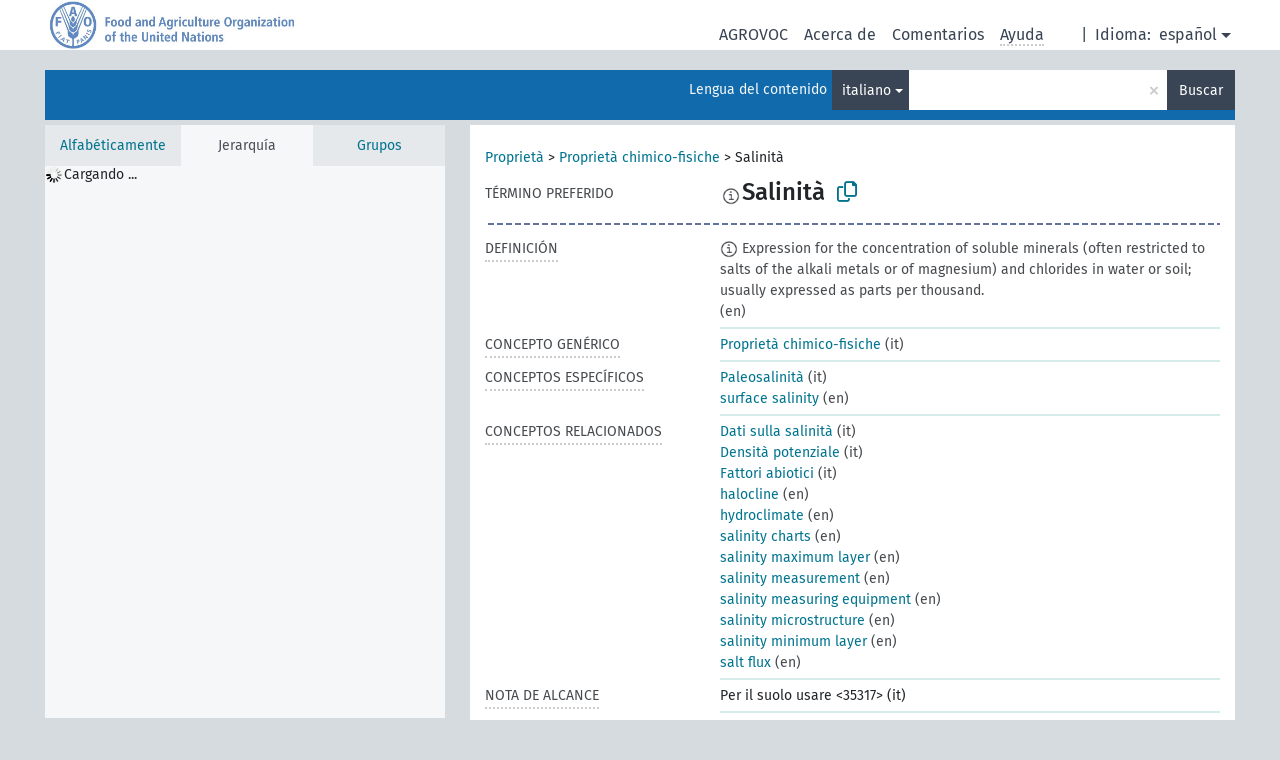

--- FILE ---
content_type: text/html; charset=UTF-8
request_url: https://agrovoc.fao.org/browse/agrovoc/es/page/?clang=it&uri=c_6751
body_size: 19866
content:
<!DOCTYPE html>
<html dir="ltr" lang="es" prefix="og: https://ogp.me/ns#">
<head>
<base href="https://agrovoc.fao.org/browse/">
<link rel="shortcut icon" href="favicon.ico">
<meta http-equiv="X-UA-Compatible" content="IE=Edge">
<meta http-equiv="Content-Type" content="text/html; charset=UTF-8">
<meta name="viewport" content="width=device-width, initial-scale=1.0">
<meta name="format-detection" content="telephone=no">
<meta name="generator" content="Skosmos 2.18">
<meta name="title" content="Salinità - Agrovoc - AGROVOC">
<meta property="og:title" content="Salinità - Agrovoc - AGROVOC">
<meta name="description" content="Concept Salinità in vocabulary ">
<meta property="og:description" content="Concept Salinità in vocabulary ">
<link rel="canonical" href="https://agrovoc.fao.org/browse/agrovoc/es/page/c_6751?clang=it">
<meta property="og:url" content="https://agrovoc.fao.org/browse/agrovoc/es/page/c_6751?clang=it">
<meta property="og:type" content="website">
<meta property="og:site_name" content="AGROVOC">
<link href="vendor/twbs/bootstrap/dist/css/bootstrap.min.css" media="screen, print" rel="stylesheet" type="text/css">
<link href="vendor/vakata/jstree/dist/themes/default/style.min.css" media="screen, print" rel="stylesheet" type="text/css">
<link href="vendor/davidstutz/bootstrap-multiselect/dist/css/bootstrap-multiselect.min.css" media="screen, print" rel="stylesheet" type="text/css">
<link href="resource/css/fira.css" media="screen, print" rel="stylesheet" type="text/css">
<link href="resource/fontawesome/css/fontawesome.css" media="screen, print" rel="stylesheet" type="text/css">
<link href="resource/fontawesome/css/regular.css" media="screen, print" rel="stylesheet" type="text/css">
<link href="resource/fontawesome/css/solid.css" media="screen, print" rel="stylesheet" type="text/css">
<link href="resource/css/styles.css" media="screen, print" rel="stylesheet" type="text/css">
<link href="resource/css/fao.css" media="screen, print" rel="stylesheet" type="text/css">

<title>Salinità - Agrovoc - AGROVOC</title>
</head>
<body class="vocab-agrovoc">
  <noscript>
    <strong>We're sorry but Skosmos doesn't work properly without JavaScript enabled. Please enable it to continue.</strong>
  </noscript>
  <a id="skiptocontent" href="agrovoc/es/page/?clang=it&amp;uri=c_6751#maincontent">Skip to main</a>
  <div class="topbar-container topbar-white">
    <div class="topbar topbar-white">
      <div id="topbar-service-helper">
<a  class="service-es" href="es/?clang=it"><h1 id="service-name">Skosmos</h1></a>
</div>
<div id="topbar-language-navigation">
<div id="language" class="dropdown"><span class="navigation-font">|</span>
  <span class="navigation-font">Idioma:</span>
  <button type="button" class="btn btn-default dropdown-toggle navigation-font" data-bs-toggle="dropdown">español<span class="caret"></span></button>
  <ul class="dropdown-menu dropdown-menu-end">
      <li><a class="dropdown-item" id="language-ar" class="versal" href="agrovoc/ar/page/?clang=it&amp;uri=c_6751"> العربية</a></li>
        <li><a class="dropdown-item" id="language-en" class="versal" href="agrovoc/en/page/?clang=it&amp;uri=c_6751"> English</a></li>
            <li><a class="dropdown-item" id="language-fr" class="versal" href="agrovoc/fr/page/?clang=it&amp;uri=c_6751"> français</a></li>
        <li><a class="dropdown-item" id="language-ru" class="versal" href="agrovoc/ru/page/?clang=it&amp;uri=c_6751"> русский</a></li>
        <li><a class="dropdown-item" id="language-zh" class="versal" href="agrovoc/zh/page/?clang=it&amp;uri=c_6751"> 中文</a></li>
      </ul>
</div>
<div id="navigation">
         <a href="http://www.fao.org/agrovoc/" class="navigation-font"> AGROVOC </a>
     <a href="es/about?clang=it" id="navi2" class="navigation-font">
  Acerca de  </a>
  <a href="agrovoc/es/feedback?clang=it" id="navi3" class="navigation-font">
  Comentarios  </a>
  <span class="skosmos-tooltip-wrapper skosmos-tooltip t-bottom" id="navi4" tabindex="0" data-title="Desplace su cursor sobre el texto con el subrayado punteado para ver las instrucciones de la propiedad. &#xa; &#xa; Para la búsqueda por truncamiento, por favor utilice el símbolo * como en *animal o *patente*. Para los sufijos de las palabras de búsqueda, la búsqueda se truncará automáticamente, incluso si el símbolo de truncamiento no se ingresa manualmente: asi, gat producirá los mismos resultados que gat*">
    <span class="navigation-font">Ayuda</span>
  </span>
</div>
</div>

<!-- top-bar ENDS HERE -->

    </div>
  </div>
    <div class="headerbar">
    <div class="header-row"><div class="headerbar-coloured"></div><div class="header-left">
  <h1><a href="agrovoc/es/?clang=it"></a></h1>
</div>
<div class="header-float">
      <h2 class="sr-only">Search from vocabulary</h2>
    <div class="search-vocab-text"><p>Lengua del contenido</p></div>
    <form class="navbar-form" role="search" name="text-search" action="agrovoc/es/search">
    <input style="display: none" name="clang" value="it" id="lang-input">
    <div class="input-group">
      <div class="input-group-btn">
        <label class="sr-only" for="lang-dropdown-toggle">Content and search language</label>
        <button type="button" class="btn btn-default dropdown-toggle" data-bs-toggle="dropdown" aria-expanded="false" id="lang-dropdown-toggle">italiano<span class="caret"></span></button>
        <ul class="dropdown-menu" aria-labelledby="lang-dropdown-toggle">
                            <li><a class="dropdown-item" href="agrovoc/es/page/c_6751?clang=de" class="lang-button" hreflang="de">alemán</a></li>
                    <li><a class="dropdown-item" href="agrovoc/es/page/c_6751?clang=be" class="lang-button" hreflang="be">bielorruso</a></li>
                    <li><a class="dropdown-item" href="agrovoc/es/page/c_6751?clang=my" class="lang-button" hreflang="my">birmano</a></li>
                    <li><a class="dropdown-item" href="agrovoc/es/page/c_6751?clang=ca" class="lang-button" hreflang="ca">catalán</a></li>
                    <li><a class="dropdown-item" href="agrovoc/es/page/c_6751?clang=cs" class="lang-button" hreflang="cs">checo</a></li>
                    <li><a class="dropdown-item" href="agrovoc/es/page/c_6751?clang=zh" class="lang-button" hreflang="zh">chino</a></li>
                    <li><a class="dropdown-item" href="agrovoc/es/page/c_6751?clang=ko" class="lang-button" hreflang="ko">coreano</a></li>
                    <li><a class="dropdown-item" href="agrovoc/es/page/c_6751?clang=da" class="lang-button" hreflang="da">danés</a></li>
                    <li><a class="dropdown-item" href="agrovoc/es/page/c_6751?clang=sk" class="lang-button" hreflang="sk">eslovaco</a></li>
                    <li><a class="dropdown-item" href="agrovoc/es/page/c_6751" class="lang-button" hreflang="es">español</a></li>
                    <li><a class="dropdown-item" href="agrovoc/es/page/c_6751?clang=et" class="lang-button" hreflang="et">estonio</a></li>
                    <li><a class="dropdown-item" href="agrovoc/es/page/c_6751?clang=fi" class="lang-button" hreflang="fi">finés</a></li>
                    <li><a class="dropdown-item" href="agrovoc/es/page/c_6751?clang=fr" class="lang-button" hreflang="fr">francés</a></li>
                    <li><a class="dropdown-item" href="agrovoc/es/page/c_6751?clang=ka" class="lang-button" hreflang="ka">georgiano</a></li>
                    <li><a class="dropdown-item" href="agrovoc/es/page/c_6751?clang=el" class="lang-button" hreflang="el">griego</a></li>
                    <li><a class="dropdown-item" href="agrovoc/es/page/c_6751?clang=hi" class="lang-button" hreflang="hi">hindi</a></li>
                    <li><a class="dropdown-item" href="agrovoc/es/page/c_6751?clang=hu" class="lang-button" hreflang="hu">húngaro</a></li>
                    <li><a class="dropdown-item" href="agrovoc/es/page/c_6751?clang=en" class="lang-button" hreflang="en">inglés</a></li>
                    <li><a class="dropdown-item" href="agrovoc/es/page/c_6751?clang=it" class="lang-button" hreflang="it">italiano</a></li>
                    <li><a class="dropdown-item" href="agrovoc/es/page/c_6751?clang=ja" class="lang-button" hreflang="ja">japonés</a></li>
                    <li><a class="dropdown-item" href="agrovoc/es/page/c_6751?clang=km" class="lang-button" hreflang="km">jemer</a></li>
                    <li><a class="dropdown-item" href="agrovoc/es/page/c_6751?clang=lo" class="lang-button" hreflang="lo">lao</a></li>
                    <li><a class="dropdown-item" href="agrovoc/es/page/c_6751?clang=la" class="lang-button" hreflang="la">latín</a></li>
                    <li><a class="dropdown-item" href="agrovoc/es/page/c_6751?clang=ms" class="lang-button" hreflang="ms">malayo</a></li>
                    <li><a class="dropdown-item" href="agrovoc/es/page/c_6751?clang=nl" class="lang-button" hreflang="nl">neerlandés</a></li>
                    <li><a class="dropdown-item" href="agrovoc/es/page/c_6751?clang=nb" class="lang-button" hreflang="nb">noruego bokmal</a></li>
                    <li><a class="dropdown-item" href="agrovoc/es/page/c_6751?clang=nn" class="lang-button" hreflang="nn">noruego nynorsk</a></li>
                    <li><a class="dropdown-item" href="agrovoc/es/page/c_6751?clang=fa" class="lang-button" hreflang="fa">persa</a></li>
                    <li><a class="dropdown-item" href="agrovoc/es/page/c_6751?clang=pl" class="lang-button" hreflang="pl">polaco</a></li>
                    <li><a class="dropdown-item" href="agrovoc/es/page/c_6751?clang=pt" class="lang-button" hreflang="pt">portugués</a></li>
                    <li><a class="dropdown-item" href="agrovoc/es/page/c_6751?clang=pt-BR" class="lang-button" hreflang="pt-BR">portugués (Brasil)</a></li>
                    <li><a class="dropdown-item" href="agrovoc/es/page/c_6751?clang=ro" class="lang-button" hreflang="ro">rumano</a></li>
                    <li><a class="dropdown-item" href="agrovoc/es/page/c_6751?clang=ru" class="lang-button" hreflang="ru">ruso</a></li>
                    <li><a class="dropdown-item" href="agrovoc/es/page/c_6751?clang=sr" class="lang-button" hreflang="sr">serbio</a></li>
                    <li><a class="dropdown-item" href="agrovoc/es/page/c_6751?clang=sw" class="lang-button" hreflang="sw">suajili</a></li>
                    <li><a class="dropdown-item" href="agrovoc/es/page/c_6751?clang=sv" class="lang-button" hreflang="sv">sueco</a></li>
                    <li><a class="dropdown-item" href="agrovoc/es/page/c_6751?clang=th" class="lang-button" hreflang="th">tailandés</a></li>
                    <li><a class="dropdown-item" href="agrovoc/es/page/c_6751?clang=te" class="lang-button" hreflang="te">telugu</a></li>
                    <li><a class="dropdown-item" href="agrovoc/es/page/c_6751?clang=tr" class="lang-button" hreflang="tr">turco</a></li>
                    <li><a class="dropdown-item" href="agrovoc/es/page/c_6751?clang=uk" class="lang-button" hreflang="uk">ucraniano</a></li>
                    <li><a class="dropdown-item" href="agrovoc/es/page/c_6751?clang=vi" class="lang-button" hreflang="vi">vietnamita</a></li>
                    <li><a class="dropdown-item" href="agrovoc/es/page/c_6751?clang=ar" class="lang-button" hreflang="ar">árabe</a></li>
                            <li>
            <a class="dropdown-item" href="agrovoc/es/page/c_6751?clang=it&amp;anylang=on"
              class="lang-button" id="lang-button-all">Cualquier lengua</a>
            <input name="anylang" type="checkbox">
          </li>
        </ul>
      </div><!-- /btn-group -->
      <label class="sr-only" for="search-field">Enter search term</label>
      <input id="search-field" type="text" class="form-control" name="q" value="">
      <div class="input-group-btn">
        <label class="sr-only" for="search-all-button">Submit search</label>
        <button id="search-all-button" type="submit" class="btn btn-primary">Buscar</button>
      </div>
    </div>
      </form>
</div>
</div>  </div>
    <div class="main-container">
        <div id="sidebar">
          <div class="sidebar-buttons">
                <h2 class="sr-only">Sidebar listing: list and traverse vocabulary contents by a criterion</h2>
        <ul class="nav nav-tabs">
                                      <h3 class="sr-only">List vocabulary concepts alphabetically</h3>
                    <li id="alpha" class="nav-item"><a class="nav-link" href="agrovoc/es/index?clang=it">Alfabéticamente</a></li>
                                                  <h3 class="sr-only">List vocabulary concepts hierarchically</h3>
                    <li id="hierarchy" class="nav-item">
            <a class="nav-link active" href="#" id="hier-trigger"
                        >Jerarquía            </a>
          </li>
                              <h3 class="sr-only">List vocabulary concepts and groupings hierarchically</h3>
          <li id="groups" class="nav-item"><a class="nav-link" href="agrovoc/es/groups?clang=it">Grupos</a></li>
                                      </ul>
      </div>
      
            <h4 class="sr-only">Listing vocabulary concepts alphabetically</h4>
            <div class="sidebar-grey  concept-hierarchy">
        <div id="alphabetical-menu">
                  </div>
              </div>
        </div>
    
            <main id="maincontent" tabindex="-1">
            <div class="content">
        <div id="content-top"></div>
                     <h2 class="sr-only">Concept information</h2>
            <div class="concept-info">
      <div class="concept-main">
              <div class="row">
                                      <div class="crumb-path">
                        <a class="propertyvalue bread-crumb" href="agrovoc/es/page/c_49874?clang=it">Proprietà</a><span class="bread-crumb"> > </span>
                                                <a class="propertyvalue bread-crumb" href="agrovoc/es/page/c_1521?clang=it">Proprietà chimico-fisiche</a><span class="bread-crumb"> > </span>
                                                <span class="bread-crumb propertylabel-pink">Salinità</span>
                                                </div>
                          </div>
            <div class="row property prop-preflabel"><div class="property-label property-label-pref"><h3 class="versal">
                                      Término preferido
                      </h3></div><div class="property-value-column"><span class="reified-property-value xl-pref-label tooltip-html"><img src="resource/pics/about.png"><div class="reified-tooltip tooltip-html-content"><p><span class="tooltip-prop">void:inDataset</span>:
                <span class="versal">http://aims.fao.org/aos/agrovoc/void.ttl#Agrovoc</span></p><p><span class="tooltip-prop">Creado</span>:
                <span class="versal">2006-12-13T00:00:00Z</span></p><p><span class="tooltip-prop">skos:notation</span>:
                <span class="versal">6751</span></p></div></span><span class="prefLabel" id="pref-label">Salinità</span>
                &nbsp;
        <button type="button" data-bs-toggle="tooltip" data-bs-placement="button" title="Copy to clipboard" class="btn btn-default btn-xs copy-clipboard" for="#pref-label"><span class="fa-regular fa-copy"></span></button></div><div class="col-md-12"><div class="preflabel-spacer"></div></div></div>
                       <div class="row property prop-skos_definition">
          <div class="property-label">
            <h3 class="versal               property-click skosmos-tooltip-wrapper skosmos-tooltip t-top" data-title="Una explicación completa del significado deseado para un concepto
              ">
                              Definición
                          </h3>
          </div>
          <div class="property-value-column"><div class="property-value-wrapper">
                <ul>
                     <li>
                                                                            <span class="versal reified-property-value tooltip-html">
                  <img alt="Information" src="resource/pics/about.png"> Expression for the concentration of soluble minerals (often restricted to salts of the alkali metals or of magnesium) and chlorides in water or soil; usually expressed as parts per thousand.
                  <div class="reified-tooltip tooltip-html-content"><p><span class="tooltip-prop">Creado</span>: <a href="">6/23/23</a></p><p><span class="tooltip-prop">Última modificación</span>: <a href="">6/23/23</a></p></div>
                </span>
                                                <span class="versal"> (en)</span>                                                      </li>
                </ul>
                </div></div></div>
                               <div class="row property prop-skos_broader">
          <div class="property-label">
            <h3 class="versal               property-click skosmos-tooltip-wrapper skosmos-tooltip t-top" data-title="Concepto genérico
              ">
                              Concepto genérico
                          </h3>
          </div>
          <div class="property-value-column"><div class="property-value-wrapper">
                <ul>
                     <li>
                                                                               <a href="agrovoc/es/page/c_1521?clang=it"> Proprietà chimico-fisiche</a>
                                                <span class="versal"> (it)</span>                                                      </li>
                </ul>
                </div></div></div>
                               <div class="row property prop-skos_narrower">
          <div class="property-label">
            <h3 class="versal               property-click skosmos-tooltip-wrapper skosmos-tooltip t-top" data-title="Conceptos específicos
              ">
                              Conceptos específicos
                          </h3>
          </div>
          <div class="property-value-column"><div class="property-value-wrapper">
                <ul>
                     <li>
                                                                               <a href="agrovoc/es/page/c_2490e44d?clang=it"> Paleosalinità</a>
                                                <span class="versal"> (it)</span>                                                      </li>
                     <li>
                                                                               <a href="agrovoc/es/page/c_0738cb4f?clang=it"> surface salinity</a>
                                                <span class="versal"> (en)</span>                                                      </li>
                </ul>
                </div></div></div>
                               <div class="row property prop-skos_related">
          <div class="property-label">
            <h3 class="versal               property-click skosmos-tooltip-wrapper skosmos-tooltip t-top" data-title="Conceptos relacionados con este concepto.
              ">
                              Conceptos relacionados
                          </h3>
          </div>
          <div class="property-value-column"><div class="property-value-wrapper">
                <ul>
                     <li>
                                                                               <a href="agrovoc/es/page/c_c6469776?clang=it"> Dati sulla salinità</a>
                                                <span class="versal"> (it)</span>                                                      </li>
                     <li>
                                                                               <a href="agrovoc/es/page/c_d405d820?clang=it"> Densità potenziale</a>
                                                <span class="versal"> (it)</span>                                                      </li>
                     <li>
                                                                               <a href="agrovoc/es/page/c_5b384c25?clang=it"> Fattori abiotici</a>
                                                <span class="versal"> (it)</span>                                                      </li>
                     <li>
                                                                               <a href="agrovoc/es/page/c_a62d336e?clang=it"> halocline</a>
                                                <span class="versal"> (en)</span>                                                      </li>
                     <li>
                                                                               <a href="agrovoc/es/page/c_c5e6c7b0?clang=it"> hydroclimate</a>
                                                <span class="versal"> (en)</span>                                                      </li>
                     <li>
                                                                               <a href="agrovoc/es/page/c_f7049911?clang=it"> salinity charts</a>
                                                <span class="versal"> (en)</span>                                                      </li>
                     <li>
                                                                               <a href="agrovoc/es/page/c_44eab4c7?clang=it"> salinity maximum layer</a>
                                                <span class="versal"> (en)</span>                                                      </li>
                     <li>
                                                                               <a href="agrovoc/es/page/c_c2f52e89?clang=it"> salinity measurement</a>
                                                <span class="versal"> (en)</span>                                                      </li>
                     <li>
                                                                               <a href="agrovoc/es/page/c_a2e4090f?clang=it"> salinity measuring equipment</a>
                                                <span class="versal"> (en)</span>                                                      </li>
                     <li>
                                                                               <a href="agrovoc/es/page/c_2e7b41f5?clang=it"> salinity microstructure</a>
                                                <span class="versal"> (en)</span>                                                      </li>
                     <li>
                                                                               <a href="agrovoc/es/page/c_697e4400?clang=it"> salinity minimum layer</a>
                                                <span class="versal"> (en)</span>                                                      </li>
                     <li>
                                                                               <a href="agrovoc/es/page/c_c7eb3d5a?clang=it"> salt flux</a>
                                                <span class="versal"> (en)</span>                                                      </li>
                </ul>
                </div></div></div>
                               <div class="row property prop-skos_scopeNote">
          <div class="property-label">
            <h3 class="versal               property-click skosmos-tooltip-wrapper skosmos-tooltip t-top" data-title="Notas acerca de la utilización y el alcance del concepto.
              ">
                              Nota de alcance
                          </h3>
          </div>
          <div class="property-value-column"><div class="property-value-wrapper">
                <ul>
                     <li>
                                                                 <span>Per il suolo usare &lt;35317&gt; (it)</span>
                                      </li>
                </ul>
                </div></div></div>
                               <div class="row property prop-http___aims_fao_org_aos_agrontology_affects">
          <div class="property-label">
            <h3 class="versal               property-click skosmos-tooltip-wrapper skosmos-tooltip t-top" data-title="X &lt;afecta&gt; Y. La acción del agente X cambia el estado o la ubicación de Y. Ej. &quot;Agotamiento del agua&quot; &lt;afecta&gt; &quot;Capa freática&quot;, &quot;Daño mecánico&quot; &lt;afecta&gt; &quot;Aptitud para el transporte&quot;. No lo utilice para enfermedades o trastornos; para ellos, utilice &lt;aflige/está afligido por&gt;. 
              ">
                              Afecta
                          </h3>
          </div>
          <div class="property-value-column"><div class="property-value-wrapper">
                <ul>
                     <li>
                                                                               <a href="agrovoc/es/page/c_5bab82a8?clang=it"> Densità dell&#039;acqua</a>
                                                <span class="versal"> (it)</span>                                                      </li>
                     <li>
                                                                               <a href="agrovoc/es/page/c_35750?clang=it"> Stress osmotico</a>
                                                <span class="versal"> (it)</span>                                                      </li>
                     <li>
                                                                               <a href="agrovoc/es/page/c_24078?clang=it"> Tolleranza alla salinità</a>
                                                <span class="versal"> (it)</span>                                                      </li>
                </ul>
                </div></div></div>
                               <div class="row property prop-http___aims_fao_org_aos_agrontology_includes">
          <div class="property-label">
            <h3 class="versal               property-click skosmos-tooltip-wrapper skosmos-tooltip t-top" data-title="X &lt;incluye&gt; Y. X es una entidad que incluye el elemento Y. Ej. &quot;Método de crianza&quot; &lt;incluye&gt; &quot;Descorne&quot;, &quot; Análisis de agua&quot; &lt;incluye&gt; &quot;Análisis microbiológico&quot;.
              ">
                              Incluye
                          </h3>
          </div>
          <div class="property-value-column"><div class="property-value-wrapper">
                <ul>
                     <li>
                                                                               <a href="agrovoc/es/page/c_35317?clang=it"> Salinità del suolo</a>
                                                <span class="versal"> (it)</span>                                                      </li>
                </ul>
                </div></div></div>
                               <div class="row property prop-http___aims_fao_org_aos_agrontology_isCausedBy">
          <div class="property-label">
            <h3 class="versal               property-click skosmos-tooltip-wrapper skosmos-tooltip t-top" data-title="Y &lt;está causado por&gt; X. Un resultado Y se produjo debido a un agente X (animado o inanimado). Ej. &quot;Encefalopatía espongiforme&quot; &lt;está causado por&gt; &quot;Prión&quot;, &quot;Marchitamiento&quot; &lt;está causado por&gt; &quot;Déficit de humedad en el suelo&quot;.
              ">
                              Está causado por
                          </h3>
          </div>
          <div class="property-value-column"><div class="property-value-wrapper">
                <ul>
                     <li>
                                                                               <a href="agrovoc/es/page/c_7146?clang=it"> Cloruro di sodio</a>
                                                <span class="versal"> (it)</span>                                                      </li>
                </ul>
                </div></div></div>
                               <div class="row property prop-http___aims_fao_org_aos_agrontology_isPropertyOf">
          <div class="property-label">
            <h3 class="versal               property-click skosmos-tooltip-wrapper skosmos-tooltip t-top" data-title="Y  &lt;es propriedad de&gt; X. Una propiedad puede ser una cualidad o un rasgo. Ej. “Viabilidad de la semilla” &lt;es propriedad de&gt; “Semilla”, “Propiedad medicinal” &lt;es propriedad de&gt; “Planta medicinal”.
              ">
                              Es propriedad de
                          </h3>
          </div>
          <div class="property-value-column"><div class="property-value-wrapper">
                <ul>
                     <li>
                                                                               <a href="agrovoc/es/page/c_8309?clang=it"> Acqua</a>
                                                <span class="versal"> (it)</span>                                                      </li>
                     <li>
                                                                               <a href="agrovoc/es/page/c_6903?clang=it"> Acqua di mare</a>
                                                <span class="versal"> (it)</span>                                                      </li>
                     <li>
                                                                               <a href="agrovoc/es/page/c_16376?clang=it"> Acqua salina</a>
                                                <span class="versal"> (it)</span>                                                      </li>
                     <li>
                                                                               <a href="agrovoc/es/page/c_1049?clang=it"> Acqua salmastra</a>
                                                <span class="versal"> (it)</span>                                                      </li>
                     <li>
                                                                               <a href="agrovoc/es/page/c_6748?clang=it"> Suoli salini</a>
                                                <span class="versal"> (it)</span>                                                      </li>
                </ul>
                </div></div></div>
                                <div class="row property prop-other-languages">
        <div class="property-label"><h3 class="versal property-click skosmos-tooltip-wrapper skosmos-tooltip t-top" data-title="Términos para el concepto en otras lenguas." >En otras lenguas</h3></div>
        <div class="property-value-column">
          <div class="property-value-wrapper">
            <ul>
                                          <li class="row other-languages first-of-language">
                <div class="col-6 versal versal-pref">
                                    <span class="reified-property-value xl-label tooltip-html">
                    <img alt="Information" src="resource/pics/about.png">
                    <div class="reified-tooltip tooltip-html-content">
                                                              <p><span class="tooltip-prop">void:inDataset</span>:
                        <span class="versal">http://aims.fao.org/aos/agrovoc/void.ttl#Agrovoc</span>
                      </p>
                                                                                  <p><span class="tooltip-prop">Creado</span>:
                        <span class="versal">1996-12-24T00:00:00Z</span>
                      </p>
                                                                                  <p><span class="tooltip-prop">Última modificación</span>:
                        <span class="versal">2019-11-15T14:45:00Z</span>
                      </p>
                                                                                  <p><span class="tooltip-prop">skos:notation</span>:
                        <span class="versal">6751</span>
                      </p>
                                                            </div>
                  </span>
                                                      <a href='agrovoc/es/page/c_6751?clang=de' hreflang='de'>Salinität</a>
                                  </div>
                <div class="col-6 versal"><p>alemán</p></div>
              </li>
                                                        <li class="row other-languages first-of-language">
                <div class="col-6 versal versal-pref">
                                    <span class="reified-property-value xl-label tooltip-html">
                    <img alt="Information" src="resource/pics/about.png">
                    <div class="reified-tooltip tooltip-html-content">
                                                              <p><span class="tooltip-prop">void:inDataset</span>:
                        <span class="versal">http://aims.fao.org/aos/agrovoc/void.ttl#Agrovoc</span>
                      </p>
                                                                                  <p><span class="tooltip-prop">Creado</span>:
                        <span class="versal">2002-12-12T00:00:00Z</span>
                      </p>
                                                                                  <p><span class="tooltip-prop">skos:notation</span>:
                        <span class="versal">6751</span>
                      </p>
                                                            </div>
                  </span>
                                                      <a href='agrovoc/es/page/c_6751?clang=ar' hreflang='ar'>ملوحة</a>
                                  </div>
                <div class="col-6 versal"><p>árabe</p></div>
              </li>
                                                        <li class="row other-languages first-of-language">
                <div class="col-6 versal versal-pref">
                                    <span class="reified-property-value xl-label tooltip-html">
                    <img alt="Information" src="resource/pics/about.png">
                    <div class="reified-tooltip tooltip-html-content">
                                                              <p><span class="tooltip-prop">void:inDataset</span>:
                        <span class="versal">http://aims.fao.org/aos/agrovoc/void.ttl#Agrovoc</span>
                      </p>
                                                                                  <p><span class="tooltip-prop">Creado</span>:
                        <span class="versal">2023-06-26T13:48:42Z</span>
                      </p>
                                                                                  <p><span class="tooltip-prop">skos:notation</span>:
                        <span class="versal">6751</span>
                      </p>
                                                            </div>
                  </span>
                                                      <a href='agrovoc/es/page/c_6751?clang=be' hreflang='be'>салёнасць</a>
                                  </div>
                <div class="col-6 versal"><p>bielorruso</p></div>
              </li>
                                                        <li class="row other-languages first-of-language">
                <div class="col-6 versal versal-pref">
                                    <span class="reified-property-value xl-label tooltip-html">
                    <img alt="Information" src="resource/pics/about.png">
                    <div class="reified-tooltip tooltip-html-content">
                                                              <p><span class="tooltip-prop">void:inDataset</span>:
                        <span class="versal">http://aims.fao.org/aos/agrovoc/void.ttl#Agrovoc</span>
                      </p>
                                                                                  <p><span class="tooltip-prop">Creado</span>:
                        <span class="versal">2003-03-27T00:00:00Z</span>
                      </p>
                                                                                  <p><span class="tooltip-prop">skos:notation</span>:
                        <span class="versal">6751</span>
                      </p>
                                                            </div>
                  </span>
                                                      <a href='agrovoc/es/page/c_6751?clang=cs' hreflang='cs'>salinita</a>
                                  </div>
                <div class="col-6 versal"><p>checo</p></div>
              </li>
                                                        <li class="row other-languages first-of-language">
                <div class="col-6 versal versal-pref">
                                    <span class="reified-property-value xl-label tooltip-html">
                    <img alt="Information" src="resource/pics/about.png">
                    <div class="reified-tooltip tooltip-html-content">
                                                              <p><span class="tooltip-prop">void:inDataset</span>:
                        <span class="versal">http://aims.fao.org/aos/agrovoc/void.ttl#Agrovoc</span>
                      </p>
                                                                                  <p><span class="tooltip-prop">Creado</span>:
                        <span class="versal">2002-12-12T00:00:00Z</span>
                      </p>
                                                                                  <p><span class="tooltip-prop">skos:notation</span>:
                        <span class="versal">6751</span>
                      </p>
                                                            </div>
                  </span>
                                                      <a href='agrovoc/es/page/c_6751?clang=zh' hreflang='zh'>盐度</a>
                                  </div>
                <div class="col-6 versal"><p>chino</p></div>
              </li>
                                                        <li class="row other-languages first-of-language">
                <div class="col-6 versal versal-pref">
                                    <span class="reified-property-value xl-label tooltip-html">
                    <img alt="Information" src="resource/pics/about.png">
                    <div class="reified-tooltip tooltip-html-content">
                                                              <p><span class="tooltip-prop">void:inDataset</span>:
                        <span class="versal">http://aims.fao.org/aos/agrovoc/void.ttl#Agrovoc</span>
                      </p>
                                                                                  <p><span class="tooltip-prop">Creado</span>:
                        <span class="versal">2009-12-02T00:00:00Z</span>
                      </p>
                                                                                  <p><span class="tooltip-prop">skos:notation</span>:
                        <span class="versal">6751</span>
                      </p>
                                                            </div>
                  </span>
                                                      <a href='agrovoc/es/page/c_6751?clang=ko' hreflang='ko'>염도</a>
                                  </div>
                <div class="col-6 versal"><p>coreano</p></div>
              </li>
                                                        <li class="row other-languages first-of-language">
                <div class="col-6 versal versal-pref">
                                    <span class="reified-property-value xl-label tooltip-html">
                    <img alt="Information" src="resource/pics/about.png">
                    <div class="reified-tooltip tooltip-html-content">
                                                              <p><span class="tooltip-prop">void:inDataset</span>:
                        <span class="versal">http://aims.fao.org/aos/agrovoc/void.ttl#Agrovoc</span>
                      </p>
                                                                                  <p><span class="tooltip-prop">Creado</span>:
                        <span class="versal">2005-12-16T00:00:00Z</span>
                      </p>
                                                                                  <p><span class="tooltip-prop">skos:notation</span>:
                        <span class="versal">6751</span>
                      </p>
                                                            </div>
                  </span>
                                                      <a href='agrovoc/es/page/c_6751?clang=sk' hreflang='sk'>slanosť</a>
                                  </div>
                <div class="col-6 versal"><p>eslovaco</p></div>
              </li>
                                                        <li class="row other-languages first-of-language">
                <div class="col-6 versal versal-pref">
                                    <span class="reified-property-value xl-label tooltip-html">
                    <img alt="Information" src="resource/pics/about.png">
                    <div class="reified-tooltip tooltip-html-content">
                                                              <p><span class="tooltip-prop">void:inDataset</span>:
                        <span class="versal">http://aims.fao.org/aos/agrovoc/void.ttl#Agrovoc</span>
                      </p>
                                                                                  <p><span class="tooltip-prop">Creado</span>:
                        <span class="versal">1981-01-23T00:00:00Z</span>
                      </p>
                                                                                  <p><span class="tooltip-prop">skos:notation</span>:
                        <span class="versal">6751</span>
                      </p>
                                                            </div>
                  </span>
                                                      <a href='agrovoc/es/page/c_6751' hreflang='es'>Salinidad</a>
                                  </div>
                <div class="col-6 versal"><p>español</p></div>
              </li>
                                                        <li class="row other-languages first-of-language">
                <div class="col-6 versal versal-pref">
                                    <span class="reified-property-value xl-label tooltip-html">
                    <img alt="Information" src="resource/pics/about.png">
                    <div class="reified-tooltip tooltip-html-content">
                                                              <p><span class="tooltip-prop">void:inDataset</span>:
                        <span class="versal">http://aims.fao.org/aos/agrovoc/void.ttl#Agrovoc</span>
                      </p>
                                                                                  <p><span class="tooltip-prop">Creado</span>:
                        <span class="versal">1981-01-21T00:00:00Z</span>
                      </p>
                                                                                  <p><span class="tooltip-prop">Última modificación</span>:
                        <span class="versal">2021-06-07T17:50:28</span>
                      </p>
                                                                                  <p><span class="tooltip-prop">skos:notation</span>:
                        <span class="versal">6751</span>
                      </p>
                                                            </div>
                  </span>
                                                      <a href='agrovoc/es/page/c_6751?clang=fr' hreflang='fr'>salinité</a>
                                  </div>
                <div class="col-6 versal"><p>francés</p></div>
              </li>
                                                        <li class="row other-languages first-of-language">
                <div class="col-6 versal versal-pref">
                                    <span class="reified-property-value xl-label tooltip-html">
                    <img alt="Information" src="resource/pics/about.png">
                    <div class="reified-tooltip tooltip-html-content">
                                                              <p><span class="tooltip-prop">void:inDataset</span>:
                        <span class="versal">http://aims.fao.org/aos/agrovoc/void.ttl#Agrovoc</span>
                      </p>
                                                                                  <p><span class="tooltip-prop">Creado</span>:
                        <span class="versal">2023-07-31T19:44:56</span>
                      </p>
                                                                                  <p><span class="tooltip-prop">skos:notation</span>:
                        <span class="versal">6751</span>
                      </p>
                                                            </div>
                  </span>
                                                      <a href='agrovoc/es/page/c_6751?clang=ka' hreflang='ka'>მარილიანობა</a>
                                  </div>
                <div class="col-6 versal"><p>georgiano</p></div>
              </li>
                                                        <li class="row other-languages first-of-language">
                <div class="col-6 versal versal-pref">
                                    <span class="reified-property-value xl-label tooltip-html">
                    <img alt="Information" src="resource/pics/about.png">
                    <div class="reified-tooltip tooltip-html-content">
                                                              <p><span class="tooltip-prop">void:inDataset</span>:
                        <span class="versal">http://aims.fao.org/aos/agrovoc/void.ttl#Agrovoc</span>
                      </p>
                                                                                  <p><span class="tooltip-prop">Creado</span>:
                        <span class="versal">1981-01-09T00:00:00Z</span>
                      </p>
                                                                                  <p><span class="tooltip-prop">skos:notation</span>:
                        <span class="versal">6751</span>
                      </p>
                                                            </div>
                  </span>
                                                      <a href='agrovoc/es/page/c_6751?clang=hi' hreflang='hi'>लवणता</a>
                                  </div>
                <div class="col-6 versal"><p>hindi</p></div>
              </li>
                                                        <li class="row other-languages first-of-language">
                <div class="col-6 versal versal-pref">
                                    <span class="reified-property-value xl-label tooltip-html">
                    <img alt="Information" src="resource/pics/about.png">
                    <div class="reified-tooltip tooltip-html-content">
                                                              <p><span class="tooltip-prop">void:inDataset</span>:
                        <span class="versal">http://aims.fao.org/aos/agrovoc/void.ttl#Agrovoc</span>
                      </p>
                                                                                  <p><span class="tooltip-prop">Creado</span>:
                        <span class="versal">2006-12-06T00:00:00Z</span>
                      </p>
                                                                                  <p><span class="tooltip-prop">skos:notation</span>:
                        <span class="versal">6751</span>
                      </p>
                                                            </div>
                  </span>
                                                      <a href='agrovoc/es/page/c_6751?clang=hu' hreflang='hu'>sótartalom</a>
                                  </div>
                <div class="col-6 versal"><p>húngaro</p></div>
              </li>
                                                        <li class="row other-languages first-of-language">
                <div class="col-6 versal versal-pref">
                                    <span class="reified-property-value xl-label tooltip-html">
                    <img alt="Information" src="resource/pics/about.png">
                    <div class="reified-tooltip tooltip-html-content">
                                                              <p><span class="tooltip-prop">void:inDataset</span>:
                        <span class="versal">http://aims.fao.org/aos/agrovoc/void.ttl#Agrovoc</span>
                      </p>
                                                                                  <p><span class="tooltip-prop">Creado</span>:
                        <span class="versal">1981-01-09T00:00:00Z</span>
                      </p>
                                                                                  <p><span class="tooltip-prop">skos:notation</span>:
                        <span class="versal">6751</span>
                      </p>
                                                            </div>
                  </span>
                                                      <a href='agrovoc/es/page/c_6751?clang=en' hreflang='en'>salinity</a>
                                  </div>
                <div class="col-6 versal"><p>inglés</p></div>
              </li>
                                                        <li class="row other-languages first-of-language">
                <div class="col-6 versal versal-pref">
                                    <span class="reified-property-value xl-label tooltip-html">
                    <img alt="Information" src="resource/pics/about.png">
                    <div class="reified-tooltip tooltip-html-content">
                                                              <p><span class="tooltip-prop">void:inDataset</span>:
                        <span class="versal">http://aims.fao.org/aos/agrovoc/void.ttl#Agrovoc</span>
                      </p>
                                                                                  <p><span class="tooltip-prop">Creado</span>:
                        <span class="versal">2005-08-09T00:00:00Z</span>
                      </p>
                                                                                  <p><span class="tooltip-prop">skos:notation</span>:
                        <span class="versal">6751</span>
                      </p>
                                                            </div>
                  </span>
                                                      <a href='agrovoc/es/page/c_6751?clang=ja' hreflang='ja'>塩分</a>
                                  </div>
                <div class="col-6 versal"><p>japonés</p></div>
              </li>
                                                        <li class="row other-languages first-of-language">
                <div class="col-6 versal versal-pref">
                                    <span class="reified-property-value xl-label tooltip-html">
                    <img alt="Information" src="resource/pics/about.png">
                    <div class="reified-tooltip tooltip-html-content">
                                                              <p><span class="tooltip-prop">void:inDataset</span>:
                        <span class="versal">http://aims.fao.org/aos/agrovoc/void.ttl#Agrovoc</span>
                      </p>
                                                                                  <p><span class="tooltip-prop">Creado</span>:
                        <span class="versal">2005-12-16T00:00:00Z</span>
                      </p>
                                                                                  <p><span class="tooltip-prop">skos:notation</span>:
                        <span class="versal">6751</span>
                      </p>
                                                            </div>
                  </span>
                                                      <a href='agrovoc/es/page/c_6751?clang=lo' hreflang='lo'>ຄວາມເຄັມ</a>
                                  </div>
                <div class="col-6 versal"><p>lao</p></div>
              </li>
                                                        <li class="row other-languages first-of-language">
                <div class="col-6 versal versal-pref">
                                    <span class="reified-property-value xl-label tooltip-html">
                    <img alt="Information" src="resource/pics/about.png">
                    <div class="reified-tooltip tooltip-html-content">
                                                              <p><span class="tooltip-prop">void:inDataset</span>:
                        <span class="versal">http://aims.fao.org/aos/agrovoc/void.ttl#Agrovoc</span>
                      </p>
                                                                                  <p><span class="tooltip-prop">Creado</span>:
                        <span class="versal">2022-02-04T17:35:48</span>
                      </p>
                                                                                  <p><span class="tooltip-prop">skos:notation</span>:
                        <span class="versal">6751</span>
                      </p>
                                                            </div>
                  </span>
                                                      <a href='agrovoc/es/page/c_6751?clang=nb' hreflang='nb'>saltholdighet</a>
                                  </div>
                <div class="col-6 versal"><p>noruego bokmal</p></div>
              </li>
                            <li class="row other-languages">
                <div class="col-6 versal replaced">
                                    <span class="reified-property-value xl-label tooltip-html">
                    <img alt="Information" src="resource/pics/about.png">
                    <div class="reified-tooltip tooltip-html-content">
                                                              <p><span class="tooltip-prop">void:inDataset</span>:
                        <span class="versal">http://aims.fao.org/aos/agrovoc/void.ttl#Agrovoc</span>
                      </p>
                                                                                  <p><span class="tooltip-prop">Creado</span>:
                        <span class="versal">2022-02-04T17:36:09</span>
                      </p>
                                                                                  <p><span class="tooltip-prop">skos:notation</span>:
                        <span class="versal">5395f662</span>
                      </p>
                                                            </div>
                  </span>
                                    salinitet
                                  </div>
                <div class="col-6 versal"></div>
              </li>
                                                        <li class="row other-languages first-of-language">
                <div class="col-6 versal versal-pref">
                                    <span class="reified-property-value xl-label tooltip-html">
                    <img alt="Information" src="resource/pics/about.png">
                    <div class="reified-tooltip tooltip-html-content">
                                                              <p><span class="tooltip-prop">void:inDataset</span>:
                        <span class="versal">http://aims.fao.org/aos/agrovoc/void.ttl#Agrovoc</span>
                      </p>
                                                                                  <p><span class="tooltip-prop">Creado</span>:
                        <span class="versal">2007-04-20T00:00:00Z</span>
                      </p>
                                                                                  <p><span class="tooltip-prop">skos:notation</span>:
                        <span class="versal">6751</span>
                      </p>
                                                            </div>
                  </span>
                                                      <a href='agrovoc/es/page/c_6751?clang=fa' hreflang='fa'>درجه شورى</a>
                                  </div>
                <div class="col-6 versal"><p>persa</p></div>
              </li>
                                                        <li class="row other-languages first-of-language">
                <div class="col-6 versal versal-pref">
                                    <span class="reified-property-value xl-label tooltip-html">
                    <img alt="Information" src="resource/pics/about.png">
                    <div class="reified-tooltip tooltip-html-content">
                                                              <p><span class="tooltip-prop">void:inDataset</span>:
                        <span class="versal">http://aims.fao.org/aos/agrovoc/void.ttl#Agrovoc</span>
                      </p>
                                                                                  <p><span class="tooltip-prop">Creado</span>:
                        <span class="versal">2006-12-19T00:00:00Z</span>
                      </p>
                                                                                  <p><span class="tooltip-prop">skos:notation</span>:
                        <span class="versal">6751</span>
                      </p>
                                                            </div>
                  </span>
                                                      <a href='agrovoc/es/page/c_6751?clang=pl' hreflang='pl'>Zasolenie</a>
                                  </div>
                <div class="col-6 versal"><p>polaco</p></div>
              </li>
                                                        <li class="row other-languages first-of-language">
                <div class="col-6 versal versal-pref">
                                    <span class="reified-property-value xl-label tooltip-html">
                    <img alt="Information" src="resource/pics/about.png">
                    <div class="reified-tooltip tooltip-html-content">
                                                              <p><span class="tooltip-prop">void:inDataset</span>:
                        <span class="versal">http://aims.fao.org/aos/agrovoc/void.ttl#Agrovoc</span>
                      </p>
                                                                                  <p><span class="tooltip-prop">Creado</span>:
                        <span class="versal">1998-08-04T00:00:00Z</span>
                      </p>
                                                                                  <p><span class="tooltip-prop">Última modificación</span>:
                        <span class="versal">2021-06-16T21:24:42Z</span>
                      </p>
                                                                                  <p><span class="tooltip-prop">skos:notation</span>:
                        <span class="versal">6751</span>
                      </p>
                                                            </div>
                  </span>
                                                      <a href='agrovoc/es/page/c_6751?clang=pt' hreflang='pt'>salinidade</a>
                                  </div>
                <div class="col-6 versal"><p>portugués</p></div>
              </li>
                                                        <li class="row other-languages first-of-language">
                <div class="col-6 versal versal-pref">
                                    <span class="reified-property-value xl-label tooltip-html">
                    <img alt="Information" src="resource/pics/about.png">
                    <div class="reified-tooltip tooltip-html-content">
                                                              <p><span class="tooltip-prop">void:inDataset</span>:
                        <span class="versal">http://aims.fao.org/aos/agrovoc/void.ttl#Agrovoc</span>
                      </p>
                                                                                  <p><span class="tooltip-prop">Creado</span>:
                        <span class="versal">2016-02-23T18:15:33Z</span>
                      </p>
                                                                                  <p><span class="tooltip-prop">Última modificación</span>:
                        <span class="versal">2016-07-11T20:42:41Z</span>
                      </p>
                                                                                  <p><span class="tooltip-prop">skos:notation</span>:
                        <span class="versal">6751</span>
                      </p>
                                                            </div>
                  </span>
                                                      <a href='agrovoc/es/page/c_6751?clang=ro' hreflang='ro'>salinitate</a>
                                  </div>
                <div class="col-6 versal"><p>rumano</p></div>
              </li>
                                                        <li class="row other-languages first-of-language">
                <div class="col-6 versal versal-pref">
                                    <span class="reified-property-value xl-label tooltip-html">
                    <img alt="Information" src="resource/pics/about.png">
                    <div class="reified-tooltip tooltip-html-content">
                                                              <p><span class="tooltip-prop">void:inDataset</span>:
                        <span class="versal">http://aims.fao.org/aos/agrovoc/void.ttl#Agrovoc</span>
                      </p>
                                                                                  <p><span class="tooltip-prop">Creado</span>:
                        <span class="versal">2009-04-03T00:00:00Z</span>
                      </p>
                                                                                  <p><span class="tooltip-prop">skos:notation</span>:
                        <span class="versal">6751</span>
                      </p>
                                                            </div>
                  </span>
                                                      <a href='agrovoc/es/page/c_6751?clang=ru' hreflang='ru'>соленость</a>
                                  </div>
                <div class="col-6 versal"><p>ruso</p></div>
              </li>
                                                        <li class="row other-languages first-of-language">
                <div class="col-6 versal versal-pref">
                                    <span class="reified-property-value xl-label tooltip-html">
                    <img alt="Information" src="resource/pics/about.png">
                    <div class="reified-tooltip tooltip-html-content">
                                                              <p><span class="tooltip-prop">void:inDataset</span>:
                        <span class="versal">http://aims.fao.org/aos/agrovoc/void.ttl#Agrovoc</span>
                      </p>
                                                                                  <p><span class="tooltip-prop">Creado</span>:
                        <span class="versal">2023-11-14T20:00:21</span>
                      </p>
                                                                                  <p><span class="tooltip-prop">skos:notation</span>:
                        <span class="versal">6751</span>
                      </p>
                                                            </div>
                  </span>
                                                      <a href='agrovoc/es/page/c_6751?clang=sw' hreflang='sw'>uchumvi</a>
                                  </div>
                <div class="col-6 versal"><p>suajili</p></div>
              </li>
                            <li class="row other-languages">
                <div class="col-6 versal replaced">
                                    <span class="reified-property-value xl-label tooltip-html">
                    <img alt="Information" src="resource/pics/about.png">
                    <div class="reified-tooltip tooltip-html-content">
                                                              <p><span class="tooltip-prop">void:inDataset</span>:
                        <span class="versal">http://aims.fao.org/aos/agrovoc/void.ttl#Agrovoc</span>
                      </p>
                                                                                  <p><span class="tooltip-prop">Creado</span>:
                        <span class="versal">2022-05-26T10:42:42Z</span>
                      </p>
                                                                                  <p><span class="tooltip-prop">Última modificación</span>:
                        <span class="versal">2023-11-14T20:03:08</span>
                      </p>
                                                                                  <p><span class="tooltip-prop">skos:notation</span>:
                        <span class="versal">7e5c1ff1</span>
                      </p>
                                                            </div>
                  </span>
                                    umunyu
                                  </div>
                <div class="col-6 versal"></div>
              </li>
                                                        <li class="row other-languages first-of-language">
                <div class="col-6 versal versal-pref">
                                    <span class="reified-property-value xl-label tooltip-html">
                    <img alt="Information" src="resource/pics/about.png">
                    <div class="reified-tooltip tooltip-html-content">
                                                              <p><span class="tooltip-prop">void:inDataset</span>:
                        <span class="versal">http://aims.fao.org/aos/agrovoc/void.ttl#Agrovoc</span>
                      </p>
                                                                                  <p><span class="tooltip-prop">Creado</span>:
                        <span class="versal">2005-08-19T00:00:00Z</span>
                      </p>
                                                                                  <p><span class="tooltip-prop">skos:notation</span>:
                        <span class="versal">6751</span>
                      </p>
                                                            </div>
                  </span>
                                                      <a href='agrovoc/es/page/c_6751?clang=th' hreflang='th'>ความเค็ม</a>
                                  </div>
                <div class="col-6 versal"><p>tailandés</p></div>
              </li>
                                                        <li class="row other-languages first-of-language">
                <div class="col-6 versal versal-pref">
                                    <span class="reified-property-value xl-label tooltip-html">
                    <img alt="Information" src="resource/pics/about.png">
                    <div class="reified-tooltip tooltip-html-content">
                                                              <p><span class="tooltip-prop">void:inDataset</span>:
                        <span class="versal">http://aims.fao.org/aos/agrovoc/void.ttl#Agrovoc</span>
                      </p>
                                                                                  <p><span class="tooltip-prop">Creado</span>:
                        <span class="versal">2011-11-20T20:23:05Z</span>
                      </p>
                                                                                  <p><span class="tooltip-prop">Última modificación</span>:
                        <span class="versal">2014-07-03T18:35:12Z</span>
                      </p>
                                                                                  <p><span class="tooltip-prop">skos:notation</span>:
                        <span class="versal">6751</span>
                      </p>
                                                            </div>
                  </span>
                                                      <a href='agrovoc/es/page/c_6751?clang=tr' hreflang='tr'>tuzluluk</a>
                                  </div>
                <div class="col-6 versal"><p>turco</p></div>
              </li>
                            <li class="row other-languages">
                <div class="col-6 versal replaced">
                                    <span class="reified-property-value xl-label tooltip-html">
                    <img alt="Information" src="resource/pics/about.png">
                    <div class="reified-tooltip tooltip-html-content">
                                                              <p><span class="tooltip-prop">void:inDataset</span>:
                        <span class="versal">http://aims.fao.org/aos/agrovoc/void.ttl#Agrovoc</span>
                      </p>
                                                                                  <p><span class="tooltip-prop">Creado</span>:
                        <span class="versal">2012-02-10T22:48:57Z</span>
                      </p>
                                                                                  <p><span class="tooltip-prop">Última modificación</span>:
                        <span class="versal">2014-07-03T18:35:39Z</span>
                      </p>
                                                                                  <p><span class="tooltip-prop">skos:notation</span>:
                        <span class="versal">1328885335221</span>
                      </p>
                                                            </div>
                  </span>
                                    tuzlanma
                                  </div>
                <div class="col-6 versal"></div>
              </li>
                                                        <li class="row other-languages first-of-language">
                <div class="col-6 versal versal-pref">
                                    <span class="reified-property-value xl-label tooltip-html">
                    <img alt="Information" src="resource/pics/about.png">
                    <div class="reified-tooltip tooltip-html-content">
                                                              <p><span class="tooltip-prop">void:inDataset</span>:
                        <span class="versal">http://aims.fao.org/aos/agrovoc/void.ttl#Agrovoc</span>
                      </p>
                                                                                  <p><span class="tooltip-prop">Creado</span>:
                        <span class="versal">2024-01-31T12:23:42Z</span>
                      </p>
                                                                                  <p><span class="tooltip-prop">skos:notation</span>:
                        <span class="versal">6751</span>
                      </p>
                                                            </div>
                  </span>
                                                      <a href='agrovoc/es/page/c_6751?clang=vi' hreflang='vi'>độ mặn</a>
                                  </div>
                <div class="col-6 versal"><p>vietnamita</p></div>
              </li>
                                        </ul>
          </div>
        </div>
      </div>
              <div class="row property prop-uri">
            <div class="property-label"><h3 class="versal">URI</h3></div>
            <div class="property-value-column">
                <div class="property-value-wrapper">
                    <span class="versal uri-input-box" id="uri-input-box">http://aims.fao.org/aos/agrovoc/c_6751</span>
                    <button type="button" data-bs-toggle="tooltip" data-bs-placement="button" title="Copy to clipboard" class="btn btn-default btn-xs copy-clipboard" for="#uri-input-box">
                      <span class="fa-regular fa-copy"></span>
                    </button>
                </div>
            </div>
        </div>
        <div class="row">
            <div class="property-label"><h3 class="versal">Descargue este concepto:</h3></div>
            <div class="property-value-column">
<span class="versal concept-download-links"><a href="rest/v1/agrovoc/data?uri=http%3A%2F%2Faims.fao.org%2Faos%2Fagrovoc%2Fc_6751&amp;format=application/rdf%2Bxml">RDF/XML</a>
          <a href="rest/v1/agrovoc/data?uri=http%3A%2F%2Faims.fao.org%2Faos%2Fagrovoc%2Fc_6751&amp;format=text/turtle">
            TURTLE</a>
          <a href="rest/v1/agrovoc/data?uri=http%3A%2F%2Faims.fao.org%2Faos%2Fagrovoc%2Fc_6751&amp;format=application/ld%2Bjson">JSON-LD</a>
        </span><span class="versal date-info">Creado 20/11/11, última modificación 5/2/25</span>            </div>
        </div>
      </div>
      <!-- appendix / concept mapping properties -->
      <div
          class="concept-appendix hidden"
          data-concept-uri="http://aims.fao.org/aos/agrovoc/c_6751"
          data-concept-type="skos:Concept"
          >
      </div>
    </div>
    
  

<template id="property-mappings-template">
    {{#each properties}}
    <div class="row{{#ifDeprecated concept.type 'skosext:DeprecatedConcept'}} deprecated{{/ifDeprecated}} property prop-{{ id }}">
        <div class="property-label"><h3 class="versal{{#ifNotInDescription type description}} property-click skosmos-tooltip-wrapper skosmos-tooltip t-top" data-title="{{ description }}{{/ifNotInDescription}}">{{label}}</h3></div>
        <div class="property-value-column">
            {{#each values }} {{! loop through ConceptPropertyValue objects }}
            {{#if prefLabel }}
            <div class="row">
                <div class="col-5">
                    <a class="versal" href="{{hrefLink}}">{{#if notation }}<span class="versal">{{ notation }} </span>{{/if}}{{ prefLabel }}</a>
                    {{#ifDifferentLabelLang lang }}<span class="propertyvalue"> ({{ lang }})</span>{{/ifDifferentLabelLang}}
                </div>
                {{#if vocabName }}
                    <span class="appendix-vocab-label col-7">{{ vocabName }}</span>
                {{/if}}
            </div>
            {{/if}}
            {{/each}}
        </div>
    </div>
    {{/each}}
</template>

        <div id="content-bottom"></div>
      </div>
    </main>
            <footer id="footer"></footer>
  </div>
  <script>
<!-- translations needed in javascript -->
var noResultsTranslation = "Sin resultados";
var loading_text = "Cargando más ítemes";
var loading_failed_text = "Error: Loading more items failed!";
var loading_retry_text = "Retry";
var jstree_loading = "Cargando ...";
var results_disp = "Todos los %d resultados visualizados";
var all_vocabs  = "Todos";
var n_selected = "seleccionado";
var missing_value = "Se requiere algún valor, el campo no puede quedar en blanco";
var expand_paths = "muestre todas las # rutas";
var expand_propvals = "show all # values";
var hiertrans = "Jerarquía";
var depr_trans = "Deprecated concept";
var sr_only_translations = {
  hierarchy_listing: "Hierarchical listing of vocabulary concepts",
  groups_listing: "Hierarchical listing of vocabulary concepts and groupings",
};

<!-- variables passed through to javascript -->
var lang = "es";
var content_lang = "it";
var vocab = "agrovoc";
var uri = "http://aims.fao.org/aos/agrovoc/c_6751";
var prefLabels = [{"lang": "it","label": "Salinità"}];
var uriSpace = "http://aims.fao.org/aos/agrovoc/";
var showNotation = true;
var sortByNotation = null;
var languageOrder = ["it","en","de","be","my","ca","cs","zh","ko","da","sk","es","et","fi","fr","ka","el","hi","hu","ja","km","lo","la","ms","nl","nb","nn","fa","pl","pt","pt-BR","ro","ru","sr","sw","sv","th","te","tr","uk","vi","ar"];
var vocShortName = "Agrovoc";
var explicitLangCodes = true;
var pluginParameters = [];
</script>

<script type="application/ld+json">
{"@context":{"skos":"http://www.w3.org/2004/02/skos/core#","isothes":"http://purl.org/iso25964/skos-thes#","rdfs":"http://www.w3.org/2000/01/rdf-schema#","owl":"http://www.w3.org/2002/07/owl#","dct":"http://purl.org/dc/terms/","dc11":"http://purl.org/dc/elements/1.1/","uri":"@id","type":"@type","lang":"@language","value":"@value","graph":"@graph","label":"rdfs:label","prefLabel":"skos:prefLabel","altLabel":"skos:altLabel","hiddenLabel":"skos:hiddenLabel","broader":"skos:broader","narrower":"skos:narrower","related":"skos:related","inScheme":"skos:inScheme","schema":"http://schema.org/","wd":"http://www.wikidata.org/entity/","wdt":"http://www.wikidata.org/prop/direct/","agrovoc":"http://aims.fao.org/aos/agrovoc/"},"graph":[{"uri":"http://aims.fao.org/aos/agrontology#affects","rdfs:comment":[{"lang":"ar","value":"س <يؤثر على> ع. أي إجراء من العامل س يؤدي إلى تغيير حالة أو موقع ع\nعلى سبيل المثال: \"نضوب المياه\" <يؤثر على> \"منسوب المياه الجوفية\"\n\"الضرر الميكانيكي\" <يؤثر على> \"جودة النقل\"\nلا تستخدم للأمراض أو الاضطرابات. لهؤلاء استخدم <afflicts / isAfflictedBy>."},{"lang":"zh","value":"X<影响> Y。媒介X的行为改变Y的状态或位置。例如：“水枯竭”<影响> “地下水位”，“机械损伤”<影响> “运输性能”。请勿用于疾病或病症；对于疾病和病症，使用<损害/受...损害>。"},{"lang":"ru","value":"X <влияет на> Y. Действие агента X изменяет состояние или местоположение Y. Например, \"истощение водных ресурсов\" <влияет на> \"уровень грунтовых вод\", \"механические повреждения\" <влияют на> \"пригодность к транспортировке\". Не используйте для болезней или расстройств; для них используйте <поражает/на ... негативно влияет болезнь .....>. "},{"lang":"en","value":"X <affects> Y. Action of agent X changes the state or location of Y. E.g. \"water depletion\" <affects> \"groundwater table\", \"mechanical damage\" <affects> “transporting quality”. Do not use for diseases or disorders; for those, use <afflicts/is afflicted by>. "},{"lang":"fr","value":"X <affecte> Y. L'agent X agit sur l'objet Y de telle sorte que Y change d'état ou de localisation. Par exemple, \"tarissement\" <affecte> \"nappe souterraine\",  \"dégât mécanique\" <affecte> \"aptitude au transport\". Ne l'utilisez pas pour des maladies ou des désordres : pour ceux-là, utilisez <afflige/est affligé par>."},{"lang":"es","value":"X <afecta> Y. La acción del agente X cambia el estado o la ubicación de Y. Ej. \"Agotamiento del agua\" <afecta> \"Capa freática\", \"Daño mecánico\" <afecta> \"Aptitud para el transporte\". No lo utilice para enfermedades o trastornos; para ellos, utilice <aflige/está afligido por>. "}],"label":[{"lang":"ar","value":"يؤثر"},{"lang":"ru","value":"влияет на"},{"lang":"en","value":"Affects"},{"lang":"fr","value":"Affecte"},{"lang":"es","value":"Afecta"},{"lang":"zh","value":"影响"}],"rdfs:subPropertyOf":{"uri":"http://aims.fao.org/aos/agrontology#causativeRelationship"}},{"uri":"http://aims.fao.org/aos/agrontology#includes","rdfs:comment":[{"lang":"ar","value":"س <يتضمن> ع. س هو كيان يتضمن العنصر ع\nعلى سبيل المثال: \"طرق رعاية الحيوان\" <تتضمن> \"عملية إزالة القرون\"\n\"تحليل المياه\" <تتضمن> \" تخصيص الموارد\""},{"lang":"zh","value":"X<包含>Y。实体X包含元素Y。例如：“家畜饲养方法”<包含>“断角术”，“水分析”<包含>“微生物分析”。"},{"lang":"ru","value":"X <включает> Y. X - это сущность, которая включает элемент Y. Например, \n\"методы выращивания и содержания животных\" <включает> \"удаление рогов\", \"анализ воды\" <включает> \"микробиологический анализ\"."},{"lang":"es","value":"X <incluye> Y. X es una entidad que incluye el elemento Y. Ej. \"Método de crianza\" <incluye> \"Descorne\", \" Análisis de agua\" <incluye> \"Análisis microbiológico\"."},{"lang":"en","value":"X <includes> Y. X is an entity that includes the element Y. For example: “animal husbandry methods” <includes> ”dehorning”, “water analysis” <includes> ”microbiological analysis”."},{"lang":"fr","value":"X <comprend> Y. X est une entité qui inclut l'élément Y. Par exemple, \"méthode d'élevage\" <comprend> \"écornage\", \"analyse de l'eau\" <comprend> \"analyse microbiologique\"."}],"label":[{"lang":"zh","value":"包含"},{"lang":"ar","value":"يشمل"},{"lang":"ru","value":"включает"},{"lang":"es","value":"Incluye"},{"lang":"en","value":"Includes"},{"lang":"fr","value":"Comprend"}],"rdfs:subPropertyOf":{"uri":"http://aims.fao.org/aos/agrontology#partitiveRelationship"}},{"uri":"http://aims.fao.org/aos/agrontology#isCausedBy","rdfs:comment":[{"lang":"ar","value":"ع <سببه> س. النتيجة ع تحدث بسبب العامل س (الحي أو غير الحي)\nعلى سبيل المثال: \"الاعتلال الدماغي الاسفنجي\" <سببه> \"البريونات\"\nالذبول\" <سببه> \"النقص في رطوبة التربة\""},{"lang":"zh","value":"Y<由...引起>X。结果Y由于媒介X（生物或非生物）而发生。例如：“海绵状脑病”<由...引起>“朊病毒”，“萎蔫”<由...引起>“土壤水分亏缺”。"},{"lang":"ru","value":"Y <вызывается> X. Результат Y произошел из-за агента X (одушевленного или неодушевленного). Например, \"губчатая энцефалопатия\" <вызывается> \"прионы\", \"увядание\" <вызывается> \"дефицит влажности почвы\". "},{"lang":"en","value":"Y <is caused by> X. A result Y occurred because of an agent X (animate or inanimate). E.g. \"spongiform encephalopathy\" <is caused by> “prions”, \"soil moisture deficit” <is caused by> \"wilting\"."},{"lang":"es","value":"Y <está causado por> X. Un resultado Y se produjo debido a un agente X (animado o inanimado). Ej. \"Encefalopatía espongiforme\" <está causado por> \"Prión\", \"Marchitamiento\" <está causado por> \"Déficit de humedad en el suelo\"."},{"lang":"fr","value":"Y <est causée par> X. Un résultat Y s'est produit à cause d'un agent X (animé ou inanimé). Par exemple, \"encéphalopathie spongiforme\" <est causée par> \"prion\", \"fanaison\" <est causée par> \"déficit d'humidité du sol\". "}],"label":[{"lang":"zh","value":"由...引起"},{"lang":"ar","value":"هو سبب"},{"lang":"ru","value":"вызывается"},{"lang":"en","value":"Is caused by"},{"lang":"es","value":"Está causado por"},{"lang":"fr","value":"Est causée par"}],"rdfs:subPropertyOf":{"uri":"http://aims.fao.org/aos/agrontology#causativeRelationship"}},{"uri":"http://aims.fao.org/aos/agrontology#isPropertyOf","rdfs:comment":[{"lang":"ar","value":"ع <هي خاصية لـ> س. الخاصية قد تكون جودة أو ميزة.\nعلى سبيل المثال: \"صلاحية البذور\" <هي خاصية لـ> \"البذور\" ، \"الخصائص الطبية\" <هي خاصية لـ> \"النباتات الطبية\". "},{"lang":"zh","value":"Y<是...的属性>X。属性可以是一种性质或特点。例如：“种子活力”<是...的属性>“种子”，“药物属性”<是...的属性>“药用植物类”。"},{"lang":"ru","value":"Y <является свойством> X. Свойство может быть качеством или признаком. Например, \"жизнеспособность семян\" <является свойством> \"семенной материал\", \"фармакологические свойства\" <является свойством> \"лекарственные растения\"."},{"lang":"en","value":"Y <is property of> X. A property might be a quality or trait. E.g. “seed viability” <is property of> “seed”, “medicinal properties” <is property of> “medicinal plants”."},{"lang":"fr","value":"Y <est une propriété de> X. Une propriété peut être une qualité ou un trait. Par exemple, \"viabilité des semences\" <est une propriété de> \"semence\", \"propriété pharmacologique\" <est une propriété de> \"plante médicinale\"."},{"lang":"es","value":"Y  <es propriedad de> X. Una propiedad puede ser una cualidad o un rasgo. Ej. “Viabilidad de la semilla” <es propriedad de> “Semilla”, “Propiedad medicinal” <es propriedad de> “Planta medicinal”."}],"label":[{"lang":"zh","value":"是...的属性"},{"lang":"ar","value":"هي ملكية لـ"},{"lang":"ru","value":"является свойством"},{"lang":"en","value":"Is property of"},{"lang":"fr","value":"Est une propriété de"},{"lang":"es","value":"Es propriedad de"}],"rdfs:subPropertyOf":{"uri":"http://aims.fao.org/aos/agrontology#causativeRelationship"}},{"uri":"http://aims.fao.org/aos/agrovoc","type":"skos:ConceptScheme","prefLabel":{"lang":"en","value":"AGROVOC"}},{"uri":"agrovoc:c_0738cb4f","type":"skos:Concept","broader":{"uri":"agrovoc:c_6751"},"prefLabel":[{"lang":"sw","value":"uchumvi wa uso"},{"lang":"es","value":"Salinidad de la superficie"},{"lang":"ru","value":"соленость поверхностных вод"},{"lang":"cs","value":"povrchová salinita"},{"lang":"ar","value":"الملوحة السطحية"},{"lang":"zh","value":"表层盐度"},{"lang":"tr","value":"yüzey tuzluluğu"},{"lang":"fr","value":"salinité de la surface"},{"lang":"nb","value":"overflatesalinitet"},{"lang":"en","value":"surface salinity"}]},{"uri":"agrovoc:c_1049","type":"skos:Concept","http://aims.fao.org/aos/agrontology#hasProperty":{"uri":"agrovoc:c_6751"},"prefLabel":[{"lang":"sw","value":"maji ya chumvi kidogo"},{"lang":"ka","value":"მომლაშო წყალი"},{"lang":"zh","value":"半咸水"},{"lang":"ro","value":"apă salmastră"},{"lang":"uk","value":"солонувата вода"},{"lang":"te","value":"డిప్టెరిక్స్ ఒడొరాటా"},{"lang":"tr","value":"acı su"},{"lang":"th","value":"น้ำกร่อย"},{"lang":"sk","value":"brakická voda"},{"lang":"ru","value":"слабоминерализованная вода"},{"lang":"pt","value":"água salobra"},{"lang":"ar","value":"مياه قليلة الملوحة"},{"lang":"cs","value":"brakická voda"},{"lang":"de","value":"Brackwasser"},{"lang":"en","value":"brackish water"},{"lang":"es","value":"Agua salobre"},{"lang":"fa","value":"آب لب‌شور"},{"lang":"fr","value":"eau saumâtre"},{"lang":"hi","value":"खारा जल"},{"lang":"hu","value":"brakkvíz"},{"lang":"it","value":"Acqua salmastra"},{"lang":"ja","value":"汽水"},{"lang":"ko","value":"담함수"},{"lang":"lo","value":"ນ້ຳປະສົມ"},{"lang":"pl","value":"Woda słonawa"}]},{"uri":"agrovoc:c_1521","type":"skos:Concept","narrower":{"uri":"agrovoc:c_6751"},"prefLabel":[{"lang":"be","value":"фізіка-хімічныя ўласцівасці"},{"lang":"es","value":"Propiedad fisicoquímica"},{"lang":"vi","value":"thuộc tính hóa lý"},{"lang":"sw","value":"sifa za kemia zinazohusiana na fizikia na kemia"},{"lang":"sr","value":"физичко-хемијске особине"},{"lang":"ro","value":"proprietăţi fizico-chimice"},{"lang":"ka","value":"ქიმიურ-ფიზიკური თვისება"},{"lang":"uk","value":"фізико-хімічні властивості"},{"lang":"te","value":"డ్యూనాలి యెల్లా టెర్షియో లెక్టా"},{"lang":"tr","value":"fizikokimyasal özellik"},{"lang":"zh","value":"物化性质"},{"lang":"th","value":"คุณสมบัติทางเคมีกายภาพ"},{"lang":"sk","value":"fyzikálno-chemické vlastnosti"},{"lang":"ru","value":"физико-химические свойства"},{"lang":"ar","value":"خواص كيميائية فيزيائية"},{"lang":"cs","value":"fyzikálně chemické vlastnosti"},{"lang":"de","value":"chemisch-physikalische Eigenschaft"},{"lang":"en","value":"chemicophysical properties"},{"lang":"fa","value":"خواص شیمیایی-فیزیکی"},{"lang":"fr","value":"propriété physicochimique"},{"lang":"hi","value":"रसायनिक भौतिक विशेषताये"},{"lang":"hu","value":"kémiai-fizikai tulajdonság"},{"lang":"it","value":"Proprietà chimico-fisiche"},{"lang":"ja","value":"理化学性"},{"lang":"ko","value":"물리화학적성질"},{"lang":"lo","value":"ຄຸນລັກສະນະດ້ານເຄມີວັດຖຸ"},{"lang":"pl","value":"Właściwości chemicznofizyczne"},{"lang":"pt","value":"propriedade físico-química"}]},{"uri":"agrovoc:c_16376","type":"skos:Concept","http://aims.fao.org/aos/agrontology#hasProperty":{"uri":"agrovoc:c_6751"},"prefLabel":[{"lang":"sw","value":"maji ya chumvi"},{"lang":"ka","value":"მლაშე წყალი"},{"lang":"ro","value":"apă salină"},{"lang":"tr","value":"tuzlu su"},{"lang":"zh","value":"咸水"},{"lang":"th","value":"น้ำที่มีเกลือ"},{"lang":"sk","value":"slaná voda"},{"lang":"ru","value":"минерализованная вода"},{"lang":"ar","value":"مياه مالحة"},{"lang":"cs","value":"slaná voda"},{"lang":"de","value":"Salzwasser"},{"lang":"en","value":"saline water"},{"lang":"es","value":"Agua salina"},{"lang":"fa","value":"آب شور"},{"lang":"fr","value":"eau saline"},{"lang":"hi","value":"लवणीय जल"},{"lang":"hu","value":"sós víz"},{"lang":"it","value":"Acqua salina"},{"lang":"ja","value":"塩水"},{"lang":"ko","value":"염수"},{"lang":"pl","value":"Woda słona"},{"lang":"pt","value":"água salina"}]},{"uri":"agrovoc:c_24078","type":"skos:Concept","http://aims.fao.org/aos/agrontology#isAffectedBy":{"uri":"agrovoc:c_6751"},"prefLabel":[{"lang":"be","value":"солевынослівасць"},{"lang":"vi","value":"kháng mặn"},{"lang":"sw","value":"kustahimili chumvi"},{"lang":"nb","value":"salttoleranse"},{"lang":"ro","value":"toleranţă la sare"},{"lang":"tr","value":"tuz toleransı"},{"lang":"zh","value":"耐盐性"},{"lang":"th","value":"ความทนทานเกลือ"},{"lang":"sk","value":"tolerancia k soli"},{"lang":"ru","value":"солевыносливость"},{"lang":"pt","value":"tolerância ao sal"},{"lang":"ar","value":"إحتمال الأملاح"},{"lang":"cs","value":"tolerance k soli"},{"lang":"de","value":"Salztoleranz"},{"lang":"en","value":"salt tolerance"},{"lang":"es","value":"Tolerancia a la sal"},{"lang":"fa","value":"تحمل نمک"},{"lang":"fr","value":"tolérance au sel"},{"lang":"hi","value":"लवण सहन क्षमता"},{"lang":"hu","value":"sótûrés"},{"lang":"it","value":"Tolleranza alla salinità"},{"lang":"ja","value":"耐塩性"},{"lang":"ko","value":"내염성"},{"lang":"lo","value":"ຄວາມທົນທານເກືອ"},{"lang":"pl","value":"Tolerancja zasolenia"}]},{"uri":"agrovoc:c_2490e44d","type":"skos:Concept","broader":{"uri":"agrovoc:c_6751"},"prefLabel":[{"lang":"sw","value":"palaeosalinite"},{"lang":"ru","value":"палеосоленость"},{"lang":"ar","value":"الملوحة القديمة"},{"lang":"zh","value":"古盐度"},{"lang":"es","value":"Paleosalinidad"},{"lang":"de","value":"Paleosalinität"},{"lang":"tr","value":"paleotuzluluk"},{"lang":"fr","value":"paléosalinité"},{"lang":"nb","value":"paleosalitet"},{"lang":"it","value":"Paleosalinità"},{"lang":"en","value":"palaeosalinity"}]},{"uri":"agrovoc:c_2e7b41f5","type":"skos:Concept","prefLabel":[{"lang":"cs","value":"mikrostruktura salinity"},{"lang":"sw","value":"muundo mdogo wa chumvi"},{"lang":"tr","value":"tuzluluk mikroyapısı"},{"lang":"es","value":"Microestructura de la salinidad"},{"lang":"ru","value":"микроструктура профилей солености"},{"lang":"ar","value":"البنية المجهرية الملوحة"},{"lang":"zh","value":"盐度微结构"},{"lang":"fr","value":"microstructure de la salinité"},{"lang":"en","value":"salinity microstructure"}],"related":{"uri":"agrovoc:c_6751"}},{"uri":"agrovoc:c_35317","type":"skos:Concept","http://aims.fao.org/aos/agrontology#isIncludedIn":{"uri":"agrovoc:c_6751"},"prefLabel":[{"lang":"be","value":"засоленасць глебы"},{"lang":"sw","value":"chumvi ya udongo"},{"lang":"ar","value":"ملوحة التربة"},{"lang":"uk","value":"засоленість ґрунтів"},{"lang":"ro","value":"salinitatea solului"},{"lang":"tr","value":"toprak tuzluluğu"},{"lang":"zh","value":"土壤盐渍度"},{"lang":"th","value":"ความเค็มของดิน"},{"lang":"sk","value":"salinita pôdy"},{"lang":"ru","value":"засоленность почвы"},{"lang":"cs","value":"půdní salinita"},{"lang":"de","value":"Salinität des Bodens"},{"lang":"en","value":"soil salinity"},{"lang":"es","value":"Salinidad del suelo"},{"lang":"fa","value":"شوری خاک"},{"lang":"fr","value":"salinité du sol"},{"lang":"hi","value":"मृदा लवणीयता"},{"lang":"hu","value":"talaj sótartalma"},{"lang":"it","value":"Salinità del suolo"},{"lang":"ja","value":"土壌塩分"},{"lang":"ko","value":"토양염류도"},{"lang":"lo","value":"ພາວະຄວາມເຄັມຂອງດິນ"},{"lang":"pl","value":"Słoność gleby"},{"lang":"pt","value":"salinidade do solo"}]},{"uri":"agrovoc:c_35750","type":"skos:Concept","http://aims.fao.org/aos/agrontology#isAffectedBy":{"uri":"agrovoc:c_6751"},"prefLabel":[{"lang":"be","value":"асматычны стрэс"},{"lang":"sr","value":"осмотски стрес"},{"lang":"sw","value":"sisitiza ya osmosisi"},{"lang":"uk","value":"осмотичний стрес"},{"lang":"ro","value":"stres osmotic"},{"lang":"te","value":"ద్రవాభిసరణ ఒత్తిడి"},{"lang":"tr","value":"ozmotik stres"},{"lang":"zh","value":"渗透胁迫"},{"lang":"th","value":"ความเครียดเนื่องจากความดันสภาวะแวดล้อม"},{"lang":"sk","value":"osmotický stres"},{"lang":"ru","value":"осмотический стресс"},{"lang":"ar","value":"إجهاد حلولي"},{"lang":"cs","value":"osmotický stres"},{"lang":"de","value":"osmotischer Stress"},{"lang":"en","value":"osmotic stress"},{"lang":"es","value":"Estrés osmótico"},{"lang":"fa","value":"تنش اسمزی"},{"lang":"fr","value":"stress osmotique"},{"lang":"hi","value":"परासरणी तनाव"},{"lang":"hu","value":"ozmotikus stressz"},{"lang":"it","value":"Stress osmotico"},{"lang":"ja","value":"浸透圧ストレス"},{"lang":"lo","value":"ຄວາມຄຽດເກີດຈາກຄວາມດັນຂອງສະພາບອາກາດ"},{"lang":"pl","value":"Stres osmotyczny"},{"lang":"pt","value":"stress osmótico"}]},{"uri":"agrovoc:c_44eab4c7","type":"skos:Concept","prefLabel":[{"lang":"sw","value":"safu ya mwisho ya uchumvi"},{"lang":"ru","value":"слой максимальной солености"},{"lang":"ar","value":"طبقة الملوحة القصوى"},{"lang":"zh","value":"最大盐度层"},{"lang":"es","value":"Capa máxima de salinidad"},{"lang":"fr","value":"couche maximale de salinité"},{"lang":"tr","value":"tuzluluk maksimum tabaka"},{"lang":"en","value":"salinity maximum layer"}],"related":{"uri":"agrovoc:c_6751"}},{"uri":"agrovoc:c_5b384c25","type":"skos:Concept","prefLabel":[{"lang":"sw","value":"vipengele vilivyo abiotiki"},{"lang":"es","value":"Factor abiótico"},{"lang":"ru","value":"абиотические факторы"},{"lang":"en","value":"abiotic factors"},{"lang":"fr","value":"facteur abiotique"},{"lang":"zh","value":"非生物因素"},{"lang":"ar","value":"عامل لاحيوى"},{"lang":"tr","value":"abiyotik faktör"},{"lang":"de","value":"abiotischer Umweltfaktor"},{"lang":"ka","value":"აბიოტური ფაქტორი"},{"lang":"it","value":"Fattori abiotici"},{"lang":"ro","value":"factori abiotici"},{"lang":"sr","value":"абиотички фактори"},{"lang":"nb","value":"abiotiske faktorer"},{"lang":"cs","value":"abiotické faktory"},{"lang":"uk","value":"абіотичні чинники"},{"lang":"nn","value":"abiotiske faktorar"}],"related":{"uri":"agrovoc:c_6751"}},{"uri":"agrovoc:c_5bab82a8","type":"skos:Concept","http://aims.fao.org/aos/agrontology#isAffectedBy":{"uri":"agrovoc:c_6751"},"prefLabel":[{"lang":"sw","value":"msongamano wa maji"},{"lang":"en","value":"water density"},{"lang":"uk","value":"щільність води"},{"lang":"tr","value":"su yoğunluğu"},{"lang":"ru","value":"плотность воды"},{"lang":"it","value":"Densità dell'acqua"},{"lang":"de","value":"Dichte des Wassers"},{"lang":"ar","value":"كثافة المياه"},{"lang":"sr","value":"густина воде"},{"lang":"cs","value":"hustota vody"},{"lang":"ro","value":"densitatea apei"},{"lang":"es","value":"Densidad del agua"},{"lang":"fr","value":"densité de l'eau"},{"lang":"ka","value":"წყლის სიმკვრივე"},{"lang":"zh","value":"水密度"}]},{"uri":"agrovoc:c_6748","type":"skos:Concept","http://aims.fao.org/aos/agrontology#hasProperty":{"uri":"agrovoc:c_6751"},"prefLabel":[{"lang":"be","value":"засоленая глеба"},{"lang":"sw","value":"udongo wa munyu"},{"lang":"ro","value":"soluri saline"},{"lang":"tr","value":"tuzlu toprak"},{"lang":"zh","value":"盐渍土"},{"lang":"th","value":"ดินเค็ม"},{"lang":"sk","value":"zasolené pôdy"},{"lang":"ru","value":"засоленные почвы"},{"lang":"pt","value":"solo salino"},{"lang":"ar","value":"ترب مالحة"},{"lang":"cs","value":"solné půdy"},{"lang":"de","value":"Salzboden"},{"lang":"en","value":"saline soils"},{"lang":"es","value":"Suelo salino"},{"lang":"fa","value":"خاک‌های شور"},{"lang":"fr","value":"sol salin"},{"lang":"hi","value":"लवणीय मृदा में"},{"lang":"hu","value":"sós talaj"},{"lang":"it","value":"Suoli salini"},{"lang":"ja","value":"塩類土壌"},{"lang":"ko","value":"염류토양"},{"lang":"lo","value":"ດິນເຄັມ"},{"lang":"pl","value":"Gleba słona"}]},{"uri":"agrovoc:c_6751","type":"skos:Concept","http://aims.fao.org/aos/agrontology#affects":[{"uri":"agrovoc:c_5bab82a8"},{"uri":"agrovoc:c_35750"},{"uri":"agrovoc:c_24078"}],"http://aims.fao.org/aos/agrontology#includes":{"uri":"agrovoc:c_35317"},"http://aims.fao.org/aos/agrontology#isCausedBy":{"uri":"agrovoc:c_7146"},"http://aims.fao.org/aos/agrontology#isPropertyOf":[{"uri":"agrovoc:c_8309"},{"uri":"agrovoc:c_1049"},{"uri":"agrovoc:c_6903"},{"uri":"agrovoc:c_6748"},{"uri":"agrovoc:c_16376"}],"dct:created":{"type":"http://www.w3.org/2001/XMLSchema#dateTime","value":"2011-11-20T20:23:05Z"},"dct:modified":{"type":"http://www.w3.org/2001/XMLSchema#dateTime","value":"2025-02-05T12:34:30"},"http://rdfs.org/ns/void#inDataset":{"uri":"agrovoc:void.ttl#Agrovoc"},"altLabel":[{"lang":"sw","value":"umunyu"},{"lang":"nb","value":"salinitet"},{"lang":"tr","value":"tuzlanma"}],"broader":{"uri":"agrovoc:c_1521"},"skos:closeMatch":{"uri":"http://dbpedia.org/resource/Salinity"},"skos:definition":{"uri":"agrovoc:xDef_2e5bcc17"},"skos:exactMatch":[{"uri":"http://opendata.inrae.fr/thesaurusINRAE/c_15670"},{"uri":"https://lod.nal.usda.gov/nalt/58067"},{"uri":"http://vocabularies.unesco.org/thesaurus/concept5004"}],"inScheme":{"uri":"http://aims.fao.org/aos/agrovoc"},"narrower":[{"uri":"agrovoc:c_2490e44d"},{"uri":"agrovoc:c_0738cb4f"}],"prefLabel":[{"lang":"vi","value":"độ mặn"},{"lang":"sw","value":"uchumvi"},{"lang":"ka","value":"მარილიანობა"},{"lang":"be","value":"салёнасць"},{"lang":"nb","value":"saltholdighet"},{"lang":"ro","value":"salinitate"},{"lang":"tr","value":"tuzluluk"},{"lang":"zh","value":"盐度"},{"lang":"th","value":"ความเค็ม"},{"lang":"sk","value":"slanosť"},{"lang":"ru","value":"соленость"},{"lang":"pt","value":"salinidade"},{"lang":"pl","value":"Zasolenie"},{"lang":"ar","value":"ملوحة"},{"lang":"cs","value":"salinita"},{"lang":"de","value":"Salinität"},{"lang":"en","value":"salinity"},{"lang":"es","value":"Salinidad"},{"lang":"fa","value":"درجه شورى"},{"lang":"fr","value":"salinité"},{"lang":"hi","value":"लवणता"},{"lang":"hu","value":"sótartalom"},{"lang":"it","value":"Salinità"},{"lang":"ja","value":"塩分"},{"lang":"ko","value":"염도"},{"lang":"lo","value":"ຄວາມເຄັມ"}],"related":[{"uri":"agrovoc:c_c5e6c7b0"},{"uri":"agrovoc:c_5b384c25"},{"uri":"agrovoc:c_2e7b41f5"},{"uri":"agrovoc:c_c6469776"},{"uri":"agrovoc:c_c7eb3d5a"},{"uri":"agrovoc:c_d405d820"},{"uri":"agrovoc:c_c2f52e89"},{"uri":"agrovoc:c_697e4400"},{"uri":"agrovoc:c_44eab4c7"},{"uri":"agrovoc:c_f7049911"},{"uri":"agrovoc:c_a62d336e"},{"uri":"agrovoc:c_a2e4090f"}],"skos:scopeNote":[{"lang":"de","value":"Für den Boden <35317> benutzen"},{"lang":"tr","value":"Toprak için <35317> kodlu terimi kullan\n"},{"lang":"th","value":"สำหรับดินใช้ <35317>"},{"lang":"pt","value":"Para solo usar <35317>"},{"lang":"pl","value":"Do gleby używaj <35317>"},{"lang":"lo","value":"ສຳລັບດິນ ໃຊ້ <35317>"},{"lang":"it","value":"Per il suolo usare <35317>"},{"lang":"hu","value":"Talaj esetén: <35317>"},{"lang":"fr","value":"Pour le sol utiliser <35317>"},{"lang":"fa","value":"برای خاک به کار برید \"\"شوری خاک\"\""},{"lang":"es","value":"Para el suelo use <35317>"},{"lang":"en","value":"For soil use <35317>"}],"http://www.w3.org/2008/05/skos-xl#altLabel":[{"uri":"agrovoc:xl_sw_7e5c1ff1"},{"uri":"agrovoc:xl_nb_5395f662"},{"uri":"agrovoc:xl_tr_1328885335221"}],"http://www.w3.org/2008/05/skos-xl#prefLabel":[{"uri":"agrovoc:xl_vi_61c733d3"},{"uri":"agrovoc:xl_sw_8d0ca1b2"},{"uri":"agrovoc:xl_ka_f8b2124c"},{"uri":"agrovoc:xl_be_e2844654"},{"uri":"agrovoc:xl_nb_32014e69"},{"uri":"agrovoc:xl_ro_d1be84ea"},{"uri":"agrovoc:xl_tr_6751_1321791785904"},{"uri":"agrovoc:xl_zh_1299488119495"},{"uri":"agrovoc:xl_th_1299488119448"},{"uri":"agrovoc:xl_sk_1299488119393"},{"uri":"agrovoc:xl_ru_1299488119338"},{"uri":"agrovoc:xl_pt_1299488119289"},{"uri":"agrovoc:xl_pl_1299488119245"},{"uri":"agrovoc:xl_lo_1299488119203"},{"uri":"agrovoc:xl_ko_1299488119157"},{"uri":"agrovoc:xl_ja_1299488119122"},{"uri":"agrovoc:xl_it_1299488119083"},{"uri":"agrovoc:xl_hu_1299488119052"},{"uri":"agrovoc:xl_hi_1299488119023"},{"uri":"agrovoc:xl_fr_1299488118991"},{"uri":"agrovoc:xl_fa_1299488118949"},{"uri":"agrovoc:xl_es_1299488118918"},{"uri":"agrovoc:xl_en_1299488118574"},{"uri":"agrovoc:xl_de_1299488118545"},{"uri":"agrovoc:xl_cs_1299488118527"},{"uri":"agrovoc:xl_ar_1299488118511"}]},{"uri":"agrovoc:c_6903","type":"skos:Concept","http://aims.fao.org/aos/agrontology#hasProperty":{"uri":"agrovoc:c_6751"},"prefLabel":[{"lang":"ca","value":"Aigua de mar"},{"lang":"be","value":"марская вада"},{"lang":"sw","value":"maji ya bahari"},{"lang":"en","value":"seawater"},{"lang":"ka","value":"ზღვის წყალი"},{"lang":"uk","value":"морська вода"},{"lang":"nn","value":"havvatn"},{"lang":"nb","value":"havvann"},{"lang":"ro","value":"apă de mare"},{"lang":"tr","value":"deniz suyu"},{"lang":"zh","value":"海水"},{"lang":"th","value":"น้ำทะเล"},{"lang":"sk","value":"morská voda"},{"lang":"ru","value":"морская вода"},{"lang":"ar","value":"مياه البحر"},{"lang":"cs","value":"mořská voda"},{"lang":"de","value":"Meerwasser"},{"lang":"es","value":"Agua de mar"},{"lang":"fa","value":"آب دریا"},{"lang":"fr","value":"eau de mer"},{"lang":"hi","value":"समुद्री जल"},{"lang":"hu","value":"tengervíz"},{"lang":"it","value":"Acqua di mare"},{"lang":"ja","value":"海水"},{"lang":"ko","value":"바닷물"},{"lang":"lo","value":"ນ້ຳທະເລ"},{"lang":"pl","value":"Woda morska"},{"lang":"pt","value":"água do mar"}]},{"uri":"agrovoc:c_697e4400","type":"skos:Concept","prefLabel":[{"lang":"sw","value":"safu ya chini ya uchumvi"},{"lang":"ru","value":"слой минимальной солености"},{"lang":"ar","value":"طبقة الملوحة الدنيا"},{"lang":"zh","value":"最小盐度层"},{"lang":"fr","value":"couche minimale de salinité"},{"lang":"es","value":"Capa mínima de salinidad"},{"lang":"tr","value":"tuzluluk minimum tabaka"},{"lang":"en","value":"salinity minimum layer"}],"related":{"uri":"agrovoc:c_6751"}},{"uri":"agrovoc:c_7146","type":"skos:Concept","http://aims.fao.org/aos/agrontology#causes":{"uri":"agrovoc:c_6751"},"prefLabel":[{"lang":"sw","value":"kloridi ya sodiamu"},{"lang":"ka","value":"ნატრიუმის ქლორიდი"},{"lang":"ro","value":"clorură de sodiu"},{"lang":"tr","value":"sodyum klorür"},{"lang":"zh","value":"氯化钠"},{"lang":"th","value":"โซเดียมคลอไรด์"},{"lang":"sk","value":"chlorid sodný"},{"lang":"ru","value":"хлорид натрия"},{"lang":"pt","value":"cloreto de sódio"},{"lang":"ar","value":"كلوريد الصوديوم"},{"lang":"cs","value":"chlorid sodný"},{"lang":"de","value":"Natriumchlorid"},{"lang":"en","value":"sodium chloride"},{"lang":"es","value":"Cloruro sódico"},{"lang":"fa","value":"سدیم کلرید"},{"lang":"fr","value":"chlorure de sodium"},{"lang":"hi","value":"सोडियम क्लोराईड"},{"lang":"hu","value":"nátriumklorid"},{"lang":"it","value":"Cloruro di sodio"},{"lang":"ja","value":"塩化ナトリウム"},{"lang":"ko","value":"염화나트륨"},{"lang":"lo","value":"ໂຊດຽສຄລໍໄຣດ"},{"lang":"pl","value":"Chlorek sodu"}]},{"uri":"agrovoc:c_8309","type":"skos:Concept","http://aims.fao.org/aos/agrontology#hasProperty":{"uri":"agrovoc:c_6751"},"prefLabel":[{"lang":"ca","value":"Aigua"},{"lang":"be","value":"вада"},{"lang":"sr","value":"вода"},{"lang":"sw","value":"maji"},{"lang":"uk","value":"вода"},{"lang":"nn","value":"vatn"},{"lang":"nb","value":"vann"},{"lang":"ro","value":"apă"},{"lang":"ka","value":"წყალი"},{"lang":"ms","value":"Air"},{"lang":"tr","value":"su"},{"lang":"zh","value":"水"},{"lang":"th","value":"น้ำ"},{"lang":"sk","value":"voda"},{"lang":"ru","value":"вода"},{"lang":"pt","value":"água"},{"lang":"ar","value":"ماء"},{"lang":"cs","value":"voda"},{"lang":"de","value":"Wasser"},{"lang":"en","value":"water"},{"lang":"es","value":"Agua"},{"lang":"fa","value":"آب"},{"lang":"fr","value":"eau"},{"lang":"hi","value":"पानी या जल"},{"lang":"hu","value":"víz"},{"lang":"it","value":"Acqua"},{"lang":"ja","value":"水"},{"lang":"ko","value":"물"},{"lang":"lo","value":"ນ້ຳ"},{"lang":"pl","value":"Woda"}]},{"uri":"agrovoc:c_a2e4090f","type":"skos:Concept","prefLabel":[{"lang":"sw","value":"vifaa vya kupima uchumvi"},{"lang":"ru","value":"оборудование для измерения солености"},{"lang":"ar","value":"معدات قياس الملوحة"},{"lang":"zh","value":"盐度测量设备"},{"lang":"cs","value":"zařízení pro měření salinity"},{"lang":"es","value":"Equipo de medición de salinidad"},{"lang":"fr","value":"matériel de mesure de la salinité"},{"lang":"tr","value":"tuzluluk ölçüm ekipmanı"},{"lang":"en","value":"salinity measuring equipment"}],"related":{"uri":"agrovoc:c_6751"}},{"uri":"agrovoc:c_a62d336e","type":"skos:Concept","prefLabel":[{"lang":"da","value":"saltspringlag"},{"lang":"en","value":"halocline"},{"lang":"tr","value":"haloklin"},{"lang":"de","value":"Halokline"},{"lang":"fr","value":"halocline"},{"lang":"ka","value":"ჰალოკლინი"},{"lang":"es","value":"Haloclina"},{"lang":"ar","value":"تدرج ملحي"},{"lang":"ru","value":"галоклин"},{"lang":"zh","value":"盐跃层"},{"lang":"sw","value":"haloklini"},{"lang":"cs","value":"haloklina"},{"lang":"nb","value":"haloklin"},{"lang":"sv","value":"haloklin"},{"lang":"nn","value":"haloklin"}],"related":{"uri":"agrovoc:c_6751"}},{"uri":"agrovoc:c_c2f52e89","type":"skos:Concept","prefLabel":[{"lang":"sw","value":"vipimo vya uchumvi"},{"lang":"ru","value":"измерение солености"},{"lang":"es","value":"Medición de la salinidad"},{"lang":"pt-BR","value":"medição da salinidade"},{"lang":"ar","value":"قياس الملوحة"},{"lang":"zh","value":"盐度测量"},{"lang":"cs","value":"měření salinity"},{"lang":"tr","value":"tuzluluk ölçümü"},{"lang":"nb","value":"saltholdighetsmåling"},{"lang":"fr","value":"mesure de la salinité"},{"lang":"en","value":"salinity measurement"}],"related":{"uri":"agrovoc:c_6751"}},{"uri":"agrovoc:c_c5e6c7b0","type":"skos:Concept","prefLabel":[{"lang":"pt-BR","value":"hidroclima"},{"lang":"es","value":"Hidroclima"},{"lang":"ar","value":"المناخ المائي"},{"lang":"sw","value":"hydroclimate"},{"lang":"zh","value":"水文气候"},{"lang":"ru","value":"гидроклимат"},{"lang":"fr","value":"hydroclimat"},{"lang":"tr","value":"hidroklima"},{"lang":"en","value":"hydroclimate"}],"related":{"uri":"agrovoc:c_6751"}},{"uri":"agrovoc:c_c6469776","type":"skos:Concept","prefLabel":[{"lang":"sw","value":"data ya uchumvi"},{"lang":"es","value":"Datos de salinidad"},{"lang":"ru","value":"данные о солености"},{"lang":"zh","value":"盐度资料"},{"lang":"fr","value":"données de salinité"},{"lang":"it","value":"Dati sulla salinità"},{"lang":"ar","value":"بيانات الملوحة"},{"lang":"tr","value":"tuzluluk verisi"},{"lang":"en","value":"salinity data"}],"related":{"uri":"agrovoc:c_6751"}},{"uri":"agrovoc:c_c7eb3d5a","type":"skos:Concept","prefLabel":[{"lang":"ru","value":"солевой флюс"},{"lang":"sw","value":"mbubujiko ya chumvi"},{"lang":"ar","value":"تدفق الملح"},{"lang":"zh","value":"盐通量"},{"lang":"es","value":"Flujo de sal"},{"lang":"fr","value":"flux de sel"},{"lang":"tr","value":"tuz akısı"},{"lang":"en","value":"salt flux"}],"related":{"uri":"agrovoc:c_6751"}},{"uri":"agrovoc:c_d405d820","type":"skos:Concept","prefLabel":[{"lang":"ru","value":"потенциальная плотность"},{"lang":"ar","value":"الكثافة المحتملة"},{"lang":"sw","value":"uwezekano wa msongamano"},{"lang":"zh","value":"位密"},{"lang":"fr","value":"densité potentielle"},{"lang":"es","value":"Densidad potencial"},{"lang":"ro","value":"densitate potențială"},{"lang":"cs","value":"potenciální hustota"},{"lang":"sr","value":"потенцијална густина"},{"lang":"de","value":"potentielle Dichte"},{"lang":"it","value":"Densità potenziale"},{"lang":"tr","value":"potansiyel yoğunluk"},{"lang":"en","value":"potential density"}],"related":{"uri":"agrovoc:c_6751"}},{"uri":"agrovoc:c_f7049911","type":"skos:Concept","prefLabel":[{"lang":"cs","value":"mapa salinity"},{"lang":"es","value":"Carta de salinidad"},{"lang":"sw","value":"chati za uchumvi"},{"lang":"ar","value":"مخططات الملوحة"},{"lang":"fr","value":"carte de salinité"},{"lang":"zh","value":"盐度图"},{"lang":"sr","value":"карте салинитета"},{"lang":"uk","value":"графіки солоності"},{"lang":"ru","value":"карты солености"},{"lang":"tr","value":"tuzluluk haritası"},{"lang":"en","value":"salinity charts"}],"related":{"uri":"agrovoc:c_6751"}},{"uri":"agrovoc:xDef_2e5bcc17","http://art.uniroma2.it/ontologies/vocbench#hasSource":"Aydın, I., Küçük, E., Polat, H., Haşimoğlu, A. & Altuntaş, A. 2023. Black Sea turbot – A comprehensive production manual. FAO Fisheries and Aquaculture Technical Paper, No. 693. FAO, Rome. https://doi.org/10.4060/cc6224en","dct:created":{"type":"http://www.w3.org/2001/XMLSchema#dateTime","value":"2023-06-23T12:31:00"},"dct:modified":{"type":"http://www.w3.org/2001/XMLSchema#dateTime","value":"2023-06-23T12:31:23"},"http://www.w3.org/1999/02/22-rdf-syntax-ns#value":{"lang":"en","value":"Expression for the concentration of soluble minerals (often restricted to salts of the alkali metals or of magnesium) and chlorides in water or soil; usually expressed as parts per thousand."}},{"uri":"agrovoc:xl_ar_1299488118511","type":"http://www.w3.org/2008/05/skos-xl#Label","dct:created":{"type":"http://www.w3.org/2001/XMLSchema#dateTime","value":"2002-12-12T00:00:00Z"},"http://rdfs.org/ns/void#inDataset":{"uri":"agrovoc:void.ttl#Agrovoc"},"skos:notation":{"type":"agrovoc:AgrovocCode","value":"6751"},"http://www.w3.org/2008/05/skos-xl#literalForm":{"lang":"ar","value":"ملوحة"}},{"uri":"agrovoc:xl_be_e2844654","type":"http://www.w3.org/2008/05/skos-xl#Label","dct:created":{"type":"http://www.w3.org/2001/XMLSchema#dateTime","value":"2023-06-26T13:48:42Z"},"http://rdfs.org/ns/void#inDataset":{"uri":"agrovoc:void.ttl#Agrovoc"},"skos:notation":{"type":"agrovoc:AgrovocCode","value":"6751"},"http://www.w3.org/2008/05/skos-xl#literalForm":{"lang":"be","value":"салёнасць"}},{"uri":"agrovoc:xl_cs_1299488118527","type":"http://www.w3.org/2008/05/skos-xl#Label","dct:created":{"type":"http://www.w3.org/2001/XMLSchema#dateTime","value":"2003-03-27T00:00:00Z"},"http://rdfs.org/ns/void#inDataset":{"uri":"agrovoc:void.ttl#Agrovoc"},"skos:notation":{"type":"agrovoc:AgrovocCode","value":"6751"},"http://www.w3.org/2008/05/skos-xl#literalForm":{"lang":"cs","value":"salinita"}},{"uri":"agrovoc:xl_de_1299488118545","type":"http://www.w3.org/2008/05/skos-xl#Label","dct:created":{"type":"http://www.w3.org/2001/XMLSchema#dateTime","value":"1996-12-24T00:00:00Z"},"dct:modified":{"type":"http://www.w3.org/2001/XMLSchema#dateTime","value":"2019-11-15T14:45:00Z"},"http://rdfs.org/ns/void#inDataset":{"uri":"agrovoc:void.ttl#Agrovoc"},"skos:notation":{"type":"agrovoc:AgrovocCode","value":"6751"},"http://www.w3.org/2008/05/skos-xl#literalForm":{"lang":"de","value":"Salinität"}},{"uri":"agrovoc:xl_en_1299488118574","type":"http://www.w3.org/2008/05/skos-xl#Label","dct:created":{"type":"http://www.w3.org/2001/XMLSchema#dateTime","value":"1981-01-09T00:00:00Z"},"http://rdfs.org/ns/void#inDataset":{"uri":"agrovoc:void.ttl#Agrovoc"},"skos:notation":{"type":"agrovoc:AgrovocCode","value":"6751"},"http://www.w3.org/2008/05/skos-xl#literalForm":{"lang":"en","value":"salinity"}},{"uri":"agrovoc:xl_es_1299488118918","type":"http://www.w3.org/2008/05/skos-xl#Label","dct:created":{"type":"http://www.w3.org/2001/XMLSchema#dateTime","value":"1981-01-23T00:00:00Z"},"http://rdfs.org/ns/void#inDataset":{"uri":"agrovoc:void.ttl#Agrovoc"},"skos:notation":{"type":"agrovoc:AgrovocCode","value":"6751"},"http://www.w3.org/2008/05/skos-xl#literalForm":{"lang":"es","value":"Salinidad"}},{"uri":"agrovoc:xl_fa_1299488118949","type":"http://www.w3.org/2008/05/skos-xl#Label","dct:created":{"type":"http://www.w3.org/2001/XMLSchema#dateTime","value":"2007-04-20T00:00:00Z"},"http://rdfs.org/ns/void#inDataset":{"uri":"agrovoc:void.ttl#Agrovoc"},"skos:notation":{"type":"agrovoc:AgrovocCode","value":"6751"},"http://www.w3.org/2008/05/skos-xl#literalForm":{"lang":"fa","value":"درجه شورى"}},{"uri":"agrovoc:xl_fr_1299488118991","type":"http://www.w3.org/2008/05/skos-xl#Label","dct:created":{"type":"http://www.w3.org/2001/XMLSchema#dateTime","value":"1981-01-21T00:00:00Z"},"dct:modified":{"type":"http://www.w3.org/2001/XMLSchema#dateTime","value":"2021-06-07T17:50:28"},"http://rdfs.org/ns/void#inDataset":{"uri":"agrovoc:void.ttl#Agrovoc"},"skos:notation":{"type":"agrovoc:AgrovocCode","value":"6751"},"http://www.w3.org/2008/05/skos-xl#literalForm":{"lang":"fr","value":"salinité"}},{"uri":"agrovoc:xl_hi_1299488119023","type":"http://www.w3.org/2008/05/skos-xl#Label","dct:created":{"type":"http://www.w3.org/2001/XMLSchema#dateTime","value":"1981-01-09T00:00:00Z"},"http://rdfs.org/ns/void#inDataset":{"uri":"agrovoc:void.ttl#Agrovoc"},"skos:notation":{"type":"agrovoc:AgrovocCode","value":"6751"},"http://www.w3.org/2008/05/skos-xl#literalForm":{"lang":"hi","value":"लवणता"}},{"uri":"agrovoc:xl_hu_1299488119052","type":"http://www.w3.org/2008/05/skos-xl#Label","dct:created":{"type":"http://www.w3.org/2001/XMLSchema#dateTime","value":"2006-12-06T00:00:00Z"},"http://rdfs.org/ns/void#inDataset":{"uri":"agrovoc:void.ttl#Agrovoc"},"skos:notation":{"type":"agrovoc:AgrovocCode","value":"6751"},"http://www.w3.org/2008/05/skos-xl#literalForm":{"lang":"hu","value":"sótartalom"}},{"uri":"agrovoc:xl_it_1299488119083","type":"http://www.w3.org/2008/05/skos-xl#Label","dct:created":{"type":"http://www.w3.org/2001/XMLSchema#dateTime","value":"2006-12-13T00:00:00Z"},"http://rdfs.org/ns/void#inDataset":{"uri":"agrovoc:void.ttl#Agrovoc"},"skos:notation":{"type":"agrovoc:AgrovocCode","value":"6751"},"http://www.w3.org/2008/05/skos-xl#literalForm":{"lang":"it","value":"Salinità"}},{"uri":"agrovoc:xl_ja_1299488119122","type":"http://www.w3.org/2008/05/skos-xl#Label","dct:created":{"type":"http://www.w3.org/2001/XMLSchema#dateTime","value":"2005-08-09T00:00:00Z"},"http://rdfs.org/ns/void#inDataset":{"uri":"agrovoc:void.ttl#Agrovoc"},"skos:notation":{"type":"agrovoc:AgrovocCode","value":"6751"},"http://www.w3.org/2008/05/skos-xl#literalForm":{"lang":"ja","value":"塩分"}},{"uri":"agrovoc:xl_ka_f8b2124c","type":"http://www.w3.org/2008/05/skos-xl#Label","dct:created":{"type":"http://www.w3.org/2001/XMLSchema#dateTime","value":"2023-07-31T19:44:56"},"http://rdfs.org/ns/void#inDataset":{"uri":"agrovoc:void.ttl#Agrovoc"},"skos:notation":{"type":"agrovoc:AgrovocCode","value":"6751"},"http://www.w3.org/2008/05/skos-xl#literalForm":{"lang":"ka","value":"მარილიანობა"}},{"uri":"agrovoc:xl_ko_1299488119157","type":"http://www.w3.org/2008/05/skos-xl#Label","dct:created":{"type":"http://www.w3.org/2001/XMLSchema#dateTime","value":"2009-12-02T00:00:00Z"},"http://rdfs.org/ns/void#inDataset":{"uri":"agrovoc:void.ttl#Agrovoc"},"skos:notation":{"type":"agrovoc:AgrovocCode","value":"6751"},"http://www.w3.org/2008/05/skos-xl#literalForm":{"lang":"ko","value":"염도"}},{"uri":"agrovoc:xl_lo_1299488119203","type":"http://www.w3.org/2008/05/skos-xl#Label","dct:created":{"type":"http://www.w3.org/2001/XMLSchema#dateTime","value":"2005-12-16T00:00:00Z"},"http://rdfs.org/ns/void#inDataset":{"uri":"agrovoc:void.ttl#Agrovoc"},"skos:notation":{"type":"agrovoc:AgrovocCode","value":"6751"},"http://www.w3.org/2008/05/skos-xl#literalForm":{"lang":"lo","value":"ຄວາມເຄັມ"}},{"uri":"agrovoc:xl_nb_32014e69","type":"http://www.w3.org/2008/05/skos-xl#Label","dct:created":{"type":"http://www.w3.org/2001/XMLSchema#dateTime","value":"2022-02-04T17:35:48"},"http://rdfs.org/ns/void#inDataset":{"uri":"agrovoc:void.ttl#Agrovoc"},"skos:notation":{"type":"agrovoc:AgrovocCode","value":"6751"},"http://www.w3.org/2008/05/skos-xl#literalForm":{"lang":"nb","value":"saltholdighet"}},{"uri":"agrovoc:xl_nb_5395f662","type":"http://www.w3.org/2008/05/skos-xl#Label","dct:created":{"type":"http://www.w3.org/2001/XMLSchema#dateTime","value":"2022-02-04T17:36:09"},"http://rdfs.org/ns/void#inDataset":{"uri":"agrovoc:void.ttl#Agrovoc"},"skos:notation":{"type":"agrovoc:AgrovocCode","value":"5395f662"},"http://www.w3.org/2008/05/skos-xl#literalForm":{"lang":"nb","value":"salinitet"}},{"uri":"agrovoc:xl_pl_1299488119245","type":"http://www.w3.org/2008/05/skos-xl#Label","dct:created":{"type":"http://www.w3.org/2001/XMLSchema#dateTime","value":"2006-12-19T00:00:00Z"},"http://rdfs.org/ns/void#inDataset":{"uri":"agrovoc:void.ttl#Agrovoc"},"skos:notation":{"type":"agrovoc:AgrovocCode","value":"6751"},"http://www.w3.org/2008/05/skos-xl#literalForm":{"lang":"pl","value":"Zasolenie"}},{"uri":"agrovoc:xl_pt_1299488119289","type":"http://www.w3.org/2008/05/skos-xl#Label","dct:created":{"type":"http://www.w3.org/2001/XMLSchema#dateTime","value":"1998-08-04T00:00:00Z"},"dct:modified":{"type":"http://www.w3.org/2001/XMLSchema#dateTime","value":"2021-06-16T21:24:42Z"},"http://rdfs.org/ns/void#inDataset":{"uri":"agrovoc:void.ttl#Agrovoc"},"skos:notation":{"type":"agrovoc:AgrovocCode","value":"6751"},"http://www.w3.org/2008/05/skos-xl#literalForm":{"lang":"pt","value":"salinidade"}},{"uri":"agrovoc:xl_ro_d1be84ea","type":"http://www.w3.org/2008/05/skos-xl#Label","dct:created":{"type":"http://www.w3.org/2001/XMLSchema#dateTime","value":"2016-02-23T18:15:33Z"},"dct:modified":{"type":"http://www.w3.org/2001/XMLSchema#dateTime","value":"2016-07-11T20:42:41Z"},"http://rdfs.org/ns/void#inDataset":{"uri":"agrovoc:void.ttl#Agrovoc"},"skos:notation":{"type":"agrovoc:AgrovocCode","value":"6751"},"http://www.w3.org/2008/05/skos-xl#literalForm":{"lang":"ro","value":"salinitate"}},{"uri":"agrovoc:xl_ru_1299488119338","type":"http://www.w3.org/2008/05/skos-xl#Label","dct:created":{"type":"http://www.w3.org/2001/XMLSchema#dateTime","value":"2009-04-03T00:00:00Z"},"http://rdfs.org/ns/void#inDataset":{"uri":"agrovoc:void.ttl#Agrovoc"},"skos:notation":{"type":"agrovoc:AgrovocCode","value":"6751"},"http://www.w3.org/2008/05/skos-xl#literalForm":{"lang":"ru","value":"соленость"}},{"uri":"agrovoc:xl_sk_1299488119393","type":"http://www.w3.org/2008/05/skos-xl#Label","dct:created":{"type":"http://www.w3.org/2001/XMLSchema#dateTime","value":"2005-12-16T00:00:00Z"},"http://rdfs.org/ns/void#inDataset":{"uri":"agrovoc:void.ttl#Agrovoc"},"skos:notation":{"type":"agrovoc:AgrovocCode","value":"6751"},"http://www.w3.org/2008/05/skos-xl#literalForm":{"lang":"sk","value":"slanosť"}},{"uri":"agrovoc:xl_sw_7e5c1ff1","type":"http://www.w3.org/2008/05/skos-xl#Label","dct:created":{"type":"http://www.w3.org/2001/XMLSchema#dateTime","value":"2022-05-26T10:42:42Z"},"dct:modified":{"type":"http://www.w3.org/2001/XMLSchema#dateTime","value":"2023-11-14T20:03:08"},"http://rdfs.org/ns/void#inDataset":{"uri":"agrovoc:void.ttl#Agrovoc"},"skos:notation":{"type":"agrovoc:AgrovocCode","value":"7e5c1ff1"},"http://www.w3.org/2008/05/skos-xl#literalForm":{"lang":"sw","value":"umunyu"}},{"uri":"agrovoc:xl_sw_8d0ca1b2","type":"http://www.w3.org/2008/05/skos-xl#Label","dct:created":{"type":"http://www.w3.org/2001/XMLSchema#dateTime","value":"2023-11-14T20:00:21"},"http://rdfs.org/ns/void#inDataset":{"uri":"agrovoc:void.ttl#Agrovoc"},"skos:notation":{"type":"agrovoc:AgrovocCode","value":"6751"},"http://www.w3.org/2008/05/skos-xl#literalForm":{"lang":"sw","value":"uchumvi"}},{"uri":"agrovoc:xl_th_1299488119448","type":"http://www.w3.org/2008/05/skos-xl#Label","dct:created":{"type":"http://www.w3.org/2001/XMLSchema#dateTime","value":"2005-08-19T00:00:00Z"},"http://rdfs.org/ns/void#inDataset":{"uri":"agrovoc:void.ttl#Agrovoc"},"skos:notation":{"type":"agrovoc:AgrovocCode","value":"6751"},"http://www.w3.org/2008/05/skos-xl#literalForm":{"lang":"th","value":"ความเค็ม"}},{"uri":"agrovoc:xl_tr_1328885335221","type":"http://www.w3.org/2008/05/skos-xl#Label","dct:created":{"type":"http://www.w3.org/2001/XMLSchema#dateTime","value":"2012-02-10T22:48:57Z"},"dct:modified":{"type":"http://www.w3.org/2001/XMLSchema#dateTime","value":"2014-07-03T18:35:39Z"},"http://rdfs.org/ns/void#inDataset":{"uri":"agrovoc:void.ttl#Agrovoc"},"skos:notation":{"type":"agrovoc:AgrovocCode","value":"1328885335221"},"http://www.w3.org/2008/05/skos-xl#literalForm":{"lang":"tr","value":"tuzlanma"}},{"uri":"agrovoc:xl_tr_6751_1321791785904","type":"http://www.w3.org/2008/05/skos-xl#Label","dct:created":{"type":"http://www.w3.org/2001/XMLSchema#dateTime","value":"2011-11-20T20:23:05Z"},"dct:modified":{"type":"http://www.w3.org/2001/XMLSchema#dateTime","value":"2014-07-03T18:35:12Z"},"http://rdfs.org/ns/void#inDataset":{"uri":"agrovoc:void.ttl#Agrovoc"},"skos:notation":{"type":"agrovoc:AgrovocCode","value":"6751"},"http://www.w3.org/2008/05/skos-xl#literalForm":{"lang":"tr","value":"tuzluluk"}},{"uri":"agrovoc:xl_vi_61c733d3","type":"http://www.w3.org/2008/05/skos-xl#Label","dct:created":{"type":"http://www.w3.org/2001/XMLSchema#dateTime","value":"2024-01-31T12:23:42Z"},"http://rdfs.org/ns/void#inDataset":{"uri":"agrovoc:void.ttl#Agrovoc"},"skos:notation":{"type":"agrovoc:AgrovocCode","value":"6751"},"http://www.w3.org/2008/05/skos-xl#literalForm":{"lang":"vi","value":"độ mặn"}},{"uri":"agrovoc:xl_zh_1299488119495","type":"http://www.w3.org/2008/05/skos-xl#Label","dct:created":{"type":"http://www.w3.org/2001/XMLSchema#dateTime","value":"2002-12-12T00:00:00Z"},"http://rdfs.org/ns/void#inDataset":{"uri":"agrovoc:void.ttl#Agrovoc"},"skos:notation":{"type":"agrovoc:AgrovocCode","value":"6751"},"http://www.w3.org/2008/05/skos-xl#literalForm":{"lang":"zh","value":"盐度"}},{"uri":"skos:prefLabel","rdfs:comment":{"lang":"en","value":"A resource has no more than one value of skos:prefLabel per language tag."}}]}
</script>
<script src="vendor/components/jquery/jquery.min.js"></script>
<script src="vendor/components/handlebars.js/handlebars.min.js"></script>
<script src="vendor/vakata/jstree/dist/jstree.min.js"></script>
<script src="vendor/twitter/typeahead.js/dist/typeahead.bundle.min.js"></script>
<script src="vendor/davidstutz/bootstrap-multiselect/dist/js/bootstrap-multiselect.min.js"></script>
<script src="vendor/twbs/bootstrap/dist/js/bootstrap.bundle.js"></script>
<script src="vendor/etdsolutions/waypoints/jquery.waypoints.min.js"></script>
<script src="vendor/newerton/jquery-mousewheel/jquery.mousewheel.min.js"></script>
<script src="vendor/pamelafox/lscache/lscache.min.js"></script>
<script src="resource/js/config.js"></script>
<script src="resource/js/hierarchy.js"></script>
<script src="resource/js/groups.js"></script>
<script src="resource/js/scripts.js"></script>
<script src="resource/js/docready.js"></script>

    </body>
</html>
